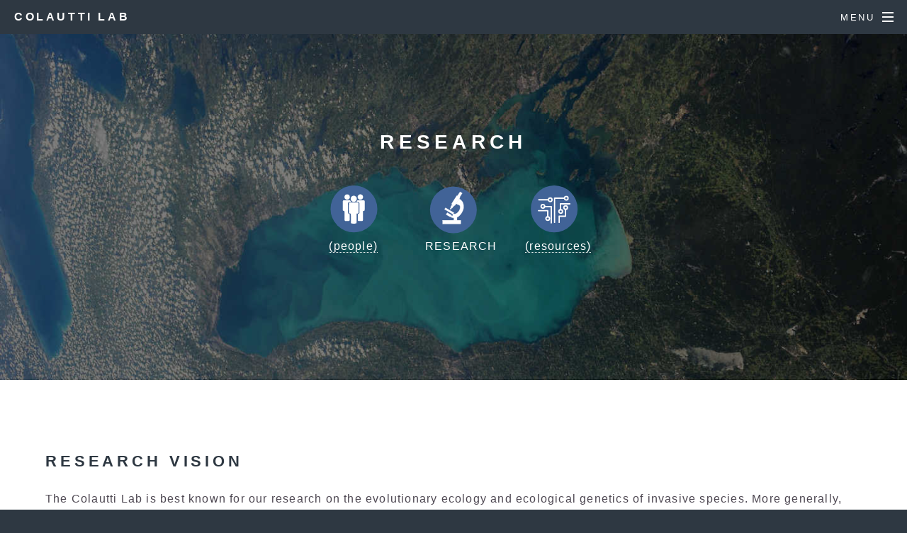

--- FILE ---
content_type: text/html
request_url: https://www.ecoevogeno.org/research.html
body_size: 6955
content:
<!DOCTYPE HTML>
<!--
	Colautti Lab Web page - Queen's University
 	From template:
		POPUP SCript: <a href="#" onmouseover="nhpup.popup('Definition of EG');"></a>	Spectral by HTML5 UP
		html5up.net | @n33co
		Free for personal and commercial use under the CCA 3.0 license (html5up.net/license)
-->

<html>
	<head>
		<title>Colautti Lab - Research</title>
		<meta charset="utf-8" />
		<meta name="viewport" content="width=device-width, initial-scale=1" />
		<meta name="description" content="Biographies and pictures of Colautti Lab members and associates" />
		<meta name="keywords" content="Personnel, Colautti, Laboratory, Researchers, Collaborators, PhD, MSc, BSc, Undergraduate, Graduate, Students, Postdoctoral Fellows, Assistants" />
		<!--[if lte IE 8]><script src="assets/css/ie/html5shiv.js"></script><![endif]-->
		<link rel="stylesheet" href="assets/css/style.css" />
		<!--[if lte IE 9]><link rel="stylesheet" href="assets/css/ie/v9.css" /><![endif]-->
		<!--[if lte IE 8]><link rel="stylesheet" href="assets/css/ie/v8.css" /><![endif]-->
	</head>
	<body>

		<!-- Page Wrapper -->
			<div id="page-wrapper">

				<!-- Header -->
					<header id="header">
						<h1><a href="index.html">Colautti Lab</a></h1>
						<nav id="nav">
							<ul>
								<li class="special">
									<a href="#" class="menuToggle"><span>Menu</span></a>
									<div id="menu">
										<ul>
											<li><a href="index.html">Home</a></li>
											<li><a href="people.html">People</a></li>
											<li><a href="research.html">Research</a></li>
											<li><a href="resources.html">Resources</a></li>
										</ul>
									</div>
								</li>
							</ul>
						</nav>
					</header>

				<!-- Main -->
					<article id="main">
						<header>
                            <h2>Research</h2>
                            
							<ul class="icons major">
                      		    <li style="padding: 5 0 0 0; margin: 0 0 0 0"><span class="image fit" style="max-width:5em"><a href="people.html" onMouseOver="document.People.src='images/people_hlt.svg';" onMouseOut="document.People.src='images/people.svg';"><img src="images/people.svg" name="People"></a>
									<a href="people.html">(people)</a></span></li>
								<li style="padding: 5 0 0 0; margin: 0 0 0 0"><span class="image fit" style="max-width:5em"><img src="images/research.svg" name="Research">
								RESEARCH</span></li>
                                <li style="padding: 0 0 0 0; margin: 0 0 0 0"><span class="image fit" style="max-width:5em"><a href="resources.html" onMouseOver="document.Resources.src='images/resources_hlt.svg';" onMouseOut="document.Resources.src='images/resources.svg';"><img src="images/resources.svg" name="Resources"></a>
								<a href="resources.html">(resources)</a></span></li>
          		            </ul>

						</header>
     
 						<section class="wrapper style5">

                            
                            <div class="inner">
                                
                                <h2>Research Vision</h2>

                                <p>The Colautti Lab is best known for our research on the evolutionary ecology and ecological genetics of invasive species. More generally, we apply multiple approaches (e.g. field experiments, high-throughput sequencing, theoretical models, meta-analysis) to address fundamental questions in ecology and evolution, which in turn has fed back to suggest new directions for improving conservation, resource management, and human health. Our long-term research vision is to develop an understanding of species distributions and global biodiversity as an outcome of ecological and genetic factors that promote or constrain contemporary evolution in natural populations.</p> 

                                <h2>Projects at a glance</h2>
									<div class="row">
										<div class="6u 12u$(medium)">
											<h5>Study Systems</h5>
											<ul class="alt">
												<li><i>Alliaria petiolata</i> (garlic mustard)</li>
                                                <li><i>Ixodes scapularis</i> deer/blacklegged ticks</li>
												<li><i>Lythrum salicaria</i> (purple loosestrife)</li>
											</ul>
										</div>
										<div class="6u 12u$(medium)">
											<h5>Themes</h5>
											<ul class="alt">
												<li>Genetics of colonizing species</li>
												<li>Evolution and range expansion</li>
												<li>Genetics of adaptation in changing climates</li>
                                                <li>Rapid evolution of invasive species</li>
                                                <li>Understanding which species invade, and where</li>
                                            </ul>
                                        </div>
                                    </div>                                       
                                        

                                <h2>Current Research Projects</h2>
                                
                                <h3>Study system:<i>Ixodes scapularis</i></h3>    
                                
                                <p><strong>What is the community composition of tick microbiomes and which landscape factors affect tick movement and microbiome composition?</strong> Rapid increases in tick populations and tick-borne diseases are well-documented across Canada and the northern United States. Ticks have a complicated ecology involving multiple hosts with distinct movement behavior, habitat preferences, and disease communities. We are using high-resolution population genomics and microbiome metagenomics of deer ticks (<i>Ixodes scapularis</i>) using high-throughput sequencing. Our working hypothesis is that landscape characteristics affect movement of tick hosts (deer, rodents, birds) and tick survival, which in turn could lead to predictable landscape effects on tick population and microbiome genetic structure. Understanding how land use and landscape features affect disease prevalence is of great significance to human health and welfare. This project combines classic population and community ecology with population genetics and metagenomics to understand a phenomenon that is of major interest to human health agencies. Ticks are a good system for understanding how ecosystem structure and function affect human health.</p>                                
                                

                                <h4>Study system:<i>Alliaria petiolata</i></h4>

                                <p><strong>Are introduced populations more vigorous, and if so, why?</strong> Along with Oliver Bossdorf (Tübingen) and Steve Franks (Fordham), I coordinated a field survey involving 176 participants from 16 countries to make field measurements of <i>Alliaria petiolata</i> at 395 locations. Measurements generally characterized population size and density, age structure, individual fruit and seed production, herbivore damage, pathogen infection, and habitat characteristics. Seeds were collected from nearly 5,000 plants (up to 20 plants per location). Our analysis of the field data reveals that introduced population sizes are almost 10x larger than natives, on average. We have also identified 14 ‘mega-populations’ with one million or more individuals, and these occur exclusively within the introduced range of North America. Our analysis supports the prediction that individual fitness and population performance are higher in the introduced range of <i>A. petiolata</i>. This supports ‘increased vigour’ in introduced field populations at an intercontinental scale, but this effect weakens significantly after controlling for local environmental factors that can cause spatial auto-correlation in life-history and fitness data. Notably, data from our large field survey provides a rare opportunity validate lab and field experiments at an intercontinental scale. Our current research uses genomic tools and field experiments to investigate the genetic and environmental factors affecting variation in population demographic parameters.</p>

                                <p><strong>How do invasive species affect soil microbial communities and ecosystem function? Does evolution alter ecological impacts over time?</strong> The mechanism of invasion by <i>Alliaria petiolata</i> (garlic mustard) into North American deciduous forests is thought to involve suppression of arbuscular mycorrhizal fungi (AMF) that are beneficial to native plants. We are examining effects of <i>A. petiolata</i> on soil microbial communities as one of many possible explanations for its rapid invasion in North America. To do this, we are combining eco-evolutionary models, field manipulations, common garden experiments, a bespoke MCMC Bayesian model of root colonization, and analysis of high-throughput metabarcode sequences of roots and soils (bacterial 16S + fungal ITS gene). We are finding that <i>A. petiolata</i> does not have a strong effect on AMF in the field but does alter nutrient-cycling bacteria. This research shows the importance of field validation and the complexity of plant interactions mediated through soil.</p>

                                
                                <h4>Study system: <i>Lythrum salicaria</i></h4>

                                <p><strong>Does assortative mating speed up evolution in colonizing species while restricting evolution of established populations?</strong> In eastern North America, northern <i>L. salicaria</i> populations have evolved to flower ~45 days earlier at 1/5 the biomass as their southern relatives, within about 50 years. This is surprisingly fast, given (i) high overlap observed for fitness curves and (ii) legacy effects on the genetic structure of populations expected for a perennial plant. We are exploring one possible explanation: that frequent, stepwise colonization increases the rate of adaptive evolution. In contrast, adaptive genotypes may evolve slower in established native populations experiencing changing environments. Future research will manipulate flowering time in field experiments to quantify assortative mating and the response to selection in experiments simulating invading populations and native populations in novel environments. This line of research has important implications for understanding how native vs. invasive species will perform in the Anthropocene. </p>

                                <p><strong>Are range limits an emergent property of genetic constraints and ecological complexity?</strong> We sampled <i>L. salicaria</i> along a latitudinal gradient while targeting populations with high vs. low levels of herbivory from specialist <i>Gallerucella</i> beetles introduced in the 1990s for biological control. Using selection analysis and quantitative genetics, we are testing the hypothesis that biotic and abiotic selection interact to impose non-additive constraints on flowering time, limiting evolution of locally adapted phenotypes. Future research will manipulate these constraints in the field to better understand (i) where, when and why biological control is successful (or not), (ii) the ecological and genetic basis of southern range limits of this species, and (ii) how genetics can inform ecological niche theory.</p>

                                <p><strong>Can natural history collections be used to estimate rates of phenological change?</strong> Despite tens of thousands of human-hours of work spread across six years at field sites spanning over one thousand kilometers, our research on <i>L. salicaria</i> phenology has been limited to a relatively small proportion of its entire introduced range. However, this experimental work has enabled a climatic model of phenology that my lab has applied to test for geographical clines using 3,427 herbarium specimens. We wrote code to extract 62,208 weather records from 6,303 stations surrounding these specimens and used statistical models to standardize phenological stage – an analysis we call: ‘virtual common garden’. Results support a model of repeated parallel evolution. Future work will complement this analysis using high-throughput sequencing to genetically reconstruct colonization history and selection from herbarium samples. This project demonstrates the value of natural history collections for testing large-scale phenotypic changes occurring over decades to centuries. </p>

                                <h3>Other Systems</h3>

                                <p><strong>What is the genomic architecture of adaptation in invading species? How important is standing genetic variation vs de novo mutation for invasion?</strong> We use modern genome and transcriptome sequencing to complements our field experiments and theoretical models to address questions of rapid evolution in a way that can’t be addressed with any single method on its own. We have assembled draft genomes for several species, including <i>L. salicaria</i> (N50 = 2.57Mbp) and <i>A. petiolata</i> (N50 = 1.68 Mbp). We are examining genome-wide variation in these species with plans to genetically map ecologically important traits (e.g. phenology in <i>L. salicaria</i>, glucosinolate chemistry in <i>A. petiolata</i>). We are interested in genotyping to test geographical origin and spread of adaptive alleles over time. Using these data, we are investigating which adaptive variants arise de novo and which were introduced from native sources. We are also investigating the role of structural variants in rapid evolution during invasion. </p>

                                <p><strong><u>P</u>redicting <u>P</u>lant <u>L</u>ocal <u>A</u>daptation in the <u>N</u>orthwest <u>T</u>erritories (PPLANTs).</strong> This is a new project that applies fundamental concepts in plant local adaptation to advise restoration efforts in Arctic and Boreal Forest habitats, in collaboration with Pippa Seccombe-Hett at Aurora College (Northwest Territories, Canada). We are combining de novo genome assembly and genotype-by-sequencing to characterize population genetic structure of local seed collections in an attempt to reconstruct postglacial colonization vs recent gene flow in response to climate warming and human development. Our first grant was recently approved for a preliminary study to sequence collections of two genera (<i>Calamagrostis</i> and <i>Poa</i>). Future work will add up to 40 genera and include field experiments measuring effects of local adaptation on population demographic parameters. This research program will develop genetic models to help manage northern ecosystems that are robust to future climate change and human disturbance.</p>
                                
                                <h2>Past Contributions</h2>

                                <p>NOTE: Reference numbers refer to citations in <a href="files/Colautti_CV.pdf">CV</a></p>
                                
                                <h3>Ecological Genetics of Range Expansion<sup>[20-22,26]</sup></h3>
                                <strong>Overall</strong>: This work demonstrates how classic methods can be used to predict range dynamics in a changing world.
                                <ol>
                                    <li>Populations of an invasive species have rapidly adapted to climate (&#60; 50 years).</li>
                                    <li>Local adaptation can evolve in response nonlinear directional selection and genetic constraint, in contrast to conventional models of antagonistic selection on the same set of traits, producing a distinctive reaction norm.</li>
                                    <li>The ecological effects of adaptive evolution and genetic constraints are very strong relative to ecological factors (e.g. escaping natural enemies).</li>
                                    <li>Data supports the theory that northward range expansion may ultimately be limited by low genetic variation for multivariate phenotypes.</li>
                                </ol>                                
                                    
                                <h3>Spatial Autocorrelation and Ecological Inference <sup>[5,9,11-12,15,17-18,28]</sup></h3>
                                <strong>Overall</strong>: This work has helped to shift research focus away from the dominant assumption that introduced populations are ecologically and genetically homogeneous.
                                <ol>
                                    <li>It usually isn’t clear whether introduced populations are invasive or non-invasive, nor the biological criteria used for differentiating these categories.</li>
                                    <li>Trait differences between native and introduced genotypes in field and common garden experiments are confounded by spatial autocorrelation (e.g. geographic clines).</li>
                                </ol> 
                                
                                <h3>Macroecology of Invasions<sup>[2-4,6-8,10]</sup></h3>
                                <strong>Overall</strong>: This research has helped convince ecologists to consider human activity when studying contemporary macroecology.
                                <ol>
                                    <li>Human activity affects geographical patterns of invasion that may be erroneously attributed to ecological factors (e.g. empty niche, environmental disturbance).</li>
                                    <li>Observations about the history of introductions (i.e. propagule pressure) can help to parameterize neutral models for testing ecological hypotheses from biogeographical patterns of invasive species.</li>  
                                </ol>
                            
                                <h3>Eco-Evolutionary Dynamics in an Era of Global Change<sup>[23-25,29,32-33]</sup></h3>
                                <strong>Overall</strong>: This work contributed theoretical understanding to the genomic basis of local adaptation and evolutionary responses to climate change.
                                <ol>
                                    <li>QTL mapping identified a flowering time locus exhibiting antagonistic pleiotropy (AP) in a reciprocal transplant experiment of a native plant – that is, the ‘local’ allele increased fitness relative to the ‘foreign’ allele in each environment.</li>
                                    <li>AP loci are rarely observed in natural populations, but theory suggests they should be ubiquitous and important for maintaining genetic diversity.</li>
                                    <li>The native plant <i>Boechera stricta</i> rapidly evolves earlier flowering, but not fast enough to track the rate of warming temperatures.</li>
                                </ol>

                                <h3>Invasion Genetics<sup>[13,16,19,27,29,31,35]</sup></h3>
                                <strong>Overall</strong>: This work helped to define the emerging field of invasion genetics.
                                <ol>
                                    <li>As a MSc student, I conducted one of the first studies to use hypervariable nuclear DNA markers to reconstruct the short-term (i.e. human-mediated) demographic history of an invasive species, an approach I called ‘invasion genetics.’</li>
                                    <li>I co-edited (with Katrina Dlugosch, Spencer Barrett, and Loren Rieseberg) Invasion Genetic. This book expanded on The Genetics of Colonizing Species (1965), which featured some of the most significant contributors to our modern understanding of ecological and evolutionary theory (e.g. Dobzhansky, Harper, Lewontin, Mayr, Stebbins, Waddington, Wilson).</li>
                                </ol>


				<!-- Footer -->
					<footer id="footer">
						<ul class="copyright">
							<li>&copy; Robert I colautti</li><li>Design: <a href="http://html5up.net">HTML5 UP</a></li>
						</ul>
					</footer>

			</div>

		<!-- Scripts -->
			<script src="assets/js/jquery.min.js"></script>
			<script src="assets/js/jquery.scrollex.min.js"></script>
			<script src="assets/js/jquery.scrolly.min.js"></script>
			<script src="assets/js/skel.min.js"></script>
			<script src="assets/js/init.js"></script>

	</body>
</html>

--- FILE ---
content_type: text/css
request_url: https://www.ecoevogeno.org/assets/css/style.css
body_size: 9353
content:
@charset "UTF-8";
@import url(font-awesome.min.css);
@import url("http://fonts.googleapis.com/css?family=Open+Sans:400,400italic,600,600italic,800,800italic");

/*
	Spectral by HTML5 UP
	html5up.net | @n33co
	Free for personal and commercial use under the CCA 3.0 license (html5up.net/license)
*/

/* IE Viewport Fix */

	@-ms-viewport {
		width: device-width;
	}

/* Skel */

	html, body, div, span, applet, object, iframe, h1, h2, h3, h4, h5, h6, p, blockquote, pre, a, abbr, acronym, address, big, cite, code, del, dfn, em, img, ins, kbd, q, s, samp, small, strike, strong, sub, sup, tt, var, b, u, i, center, dl, dt, dd, ol, ul, li, fieldset, form, label, legend, table, caption, tbody, tfoot, thead, tr, th, td, article, aside, canvas, details, embed, figure, figcaption, footer, header, hgroup, menu, nav, output, ruby, section, summary, time, mark, audio, video {
		margin: 0;
		padding: 0;
		border: 0;
		font-size: 100%;
		font: inherit;
		vertical-align: baseline;
	}

	article, aside, details, figcaption, figure, footer, header, hgroup, menu, nav, section {
		display: block;
	}

	body {
		line-height: 1;
	}

	ol, ul {
		list-style: none;
	}

	blockquote, q {
		quotes: none;
	}

	blockquote:before, blockquote:after, q:before, q:after {
		content: '';
		content: none;
	}

	table {
		border-collapse: collapse;
		border-spacing: 0;
	}

	body {
		-webkit-text-size-adjust: none;
	}

	*, *:before, *:after {
		-moz-box-sizing: border-box;
		-webkit-box-sizing: border-box;
		box-sizing: border-box;
	}

	.row {
		border-bottom: solid 1px transparent;
		-moz-box-sizing: border-box;
		-webkit-box-sizing: border-box;
		box-sizing: border-box;
	}

	.row > * {
		float: left;
		-moz-box-sizing: border-box;
		-webkit-box-sizing: border-box;
		box-sizing: border-box;
	}

	.row:after, .row:before {
		content: '';
		display: block;
		clear: both;
		height: 0;
	}

	.row.uniform > * > :first-child {
		margin-top: 0;
	}

	.row.uniform > * > :last-child {
		margin-bottom: 0;
	}

	.row.\30 \25  > * {
		padding: 0 0 0 0em;
	}

	.row.\30 \25 {
		margin: 0 0 -1px 0em;
	}

	.row.uniform.\30 \25  > * {
		padding: 0em 0 0 0em;
	}

	.row.uniform.\30 \25 {
		margin: 0em 0 -1px 0em;
	}

	.row > * {
		padding: 0 0 0 1.5em;
	}

	.row {
		margin: 0 0 -1px -1.5em;
	}

	.row.uniform > * {
		padding: 1.5em 0 0 1.5em;
	}

	.row.uniform {
		margin: -1.5em 0 -1px -1.5em;
	}

	.row.\32 00\25  > * {
		padding: 0 0 0 3em;
	}

	.row.\32 00\25 {
		margin: 0 0 -1px -3em;
	}

	.row.uniform.\32 00\25  > * {
		padding: 3em 0 0 3em;
	}

	.row.uniform.\32 00\25 {
		margin: -3em 0 -1px -3em;
	}

	.row.\31 50\25  > * {
		padding: 0 0 0 2.25em;
	}

	.row.\31 50\25 {
		margin: 0 0 -1px -2.25em;
	}

	.row.uniform.\31 50\25  > * {
		padding: 2.25em 0 0 2.25em;
	}

	.row.uniform.\31 50\25 {
		margin: -2.25em 0 -1px -2.25em;
	}

	.row.\35 0\25  > * {
		padding: 0 0 0 0.75em;
	}

	.row.\35 0\25 {
		margin: 0 0 -1px -0.75em;
	}

	.row.uniform.\35 0\25  > * {
		padding: 0.75em 0 0 0.75em;
	}

	.row.uniform.\35 0\25 {
		margin: -0.75em 0 -1px -0.75em;
	}

	.row.\32 5\25  > * {
		padding: 0 0 0 0.375em;
	}

	.row.\32 5\25 {
		margin: 0 0 -1px -0.375em;
	}

	.row.uniform.\32 5\25  > * {
		padding: 0.375em 0 0 0.375em;
	}

	.row.uniform.\32 5\25 {
		margin: -0.375em 0 -1px -0.375em;
	}

	.\31 2u, .\31 2u\24 {
		width: 100%;
		clear: none;
		margin-left: 0;
	}

	.\31 1u, .\31 1u\24 {
		width: 91.6666666667%;
		clear: none;
		margin-left: 0;
	}

	.\31 0u, .\31 0u\24 {
		width: 83.3333333333%;
		clear: none;
		margin-left: 0;
	}

	.\39 u, .\39 u\24 {
		width: 75%;
		clear: none;
		margin-left: 0;
	}

	.\38 u, .\38 u\24 {
		width: 66.6666666667%;
		clear: none;
		margin-left: 0;
	}

	.\37 u, .\37 u\24 {
		width: 58.3333333333%;
		clear: none;
		margin-left: 0;
	}

	.\36 u, .\36 u\24 {
		width: 50%;
		clear: none;
		margin-left: 0;
	}

	.\35 u, .\35 u\24 {
		width: 41.6666666667%;
		clear: none;
		margin-left: 0;
	}

	.\34 u, .\34 u\24 {
		width: 33.3333333333%;
		clear: none;
		margin-left: 0;
	}

	.\33 u, .\33 u\24 {
		width: 25%;
		clear: none;
		margin-left: 0;
	}

	.\32 u, .\32 u\24 {
		width: 16.6666666667%;
		clear: none;
		margin-left: 0;
	}

	.\31 u, .\31 u\24 {
		width: 8.3333333333%;
		clear: none;
		margin-left: 0;
	}

	.\31 2u\24  + *,
	.\31 1u\24  + *,
	.\31 0u\24  + *,
	.\39 u\24  + *,
	.\38 u\24  + *,
	.\37 u\24  + *,
	.\36 u\24  + *,
	.\35 u\24  + *,
	.\34 u\24  + *,
	.\33 u\24  + *,
	.\32 u\24  + *,
	.\31 u\24  + * {
		clear: left;
	}

	.\-11u {
		margin-left: 91.66667%;
	}

	.\-10u {
		margin-left: 83.33333%;
	}

	.\-9u {
		margin-left: 75%;
	}

	.\-8u {
		margin-left: 66.66667%;
	}

	.\-7u {
		margin-left: 58.33333%;
	}

	.\-6u {
		margin-left: 50%;
	}

	.\-5u {
		margin-left: 41.66667%;
	}

	.\-4u {
		margin-left: 33.33333%;
	}

	.\-3u {
		margin-left: 25%;
	}

	.\-2u {
		margin-left: 16.66667%;
	}

	.\-1u {
		margin-left: 8.33333%;
	}

	@media screen and (max-width: 1680px) {
		.row > * {
			padding: 0 0 0 1.5em;
		}

		.row {
			margin: 0 0 -1px -1.5em;
		}

		.row.uniform > * {
			padding: 1.5em 0 0 1.5em;
		}

		.row.uniform {
			margin: -1.5em 0 -1px -1.5em;
		}

		.row.\32 00\25  > * {
			padding: 0 0 0 3em;
		}

		.row.\32 00\25 {
			margin: 0 0 -1px -3em;
		}

		.row.uniform.\32 00\25  > * {
			padding: 3em 0 0 3em;
		}

		.row.uniform.\32 00\25 {
			margin: -3em 0 -1px -3em;
		}

		.row.\31 50\25  > * {
			padding: 0 0 0 2.25em;
		}

		.row.\31 50\25 {
			margin: 0 0 -1px -2.25em;
		}

		.row.uniform.\31 50\25  > * {
			padding: 2.25em 0 0 2.25em;
		}

		.row.uniform.\31 50\25 {
			margin: -2.25em 0 -1px -2.25em;
		}

		.row.\35 0\25  > * {
			padding: 0 0 0 0.75em;
		}

		.row.\35 0\25 {
			margin: 0 0 -1px -0.75em;
		}

		.row.uniform.\35 0\25  > * {
			padding: 0.75em 0 0 0.75em;
		}

		.row.uniform.\35 0\25 {
			margin: -0.75em 0 -1px -0.75em;
		}

		.row.\32 5\25  > * {
			padding: 0 0 0 0.375em;
		}

		.row.\32 5\25 {
			margin: 0 0 -1px -0.375em;
		}

		.row.uniform.\32 5\25  > * {
			padding: 0.375em 0 0 0.375em;
		}

		.row.uniform.\32 5\25 {
			margin: -0.375em 0 -1px -0.375em;
		}

		.\31 2u\28xlarge\29, .\31 2u\24\28xlarge\29 {
			width: 100%;
			clear: none;
			margin-left: 0;
		}

		.\31 1u\28xlarge\29, .\31 1u\24\28xlarge\29 {
			width: 91.6666666667%;
			clear: none;
			margin-left: 0;
		}

		.\31 0u\28xlarge\29, .\31 0u\24\28xlarge\29 {
			width: 83.3333333333%;
			clear: none;
			margin-left: 0;
		}

		.\39 u\28xlarge\29, .\39 u\24\28xlarge\29 {
			width: 75%;
			clear: none;
			margin-left: 0;
		}

		.\38 u\28xlarge\29, .\38 u\24\28xlarge\29 {
			width: 66.6666666667%;
			clear: none;
			margin-left: 0;
		}

		.\37 u\28xlarge\29, .\37 u\24\28xlarge\29 {
			width: 58.3333333333%;
			clear: none;
			margin-left: 0;
		}

		.\36 u\28xlarge\29, .\36 u\24\28xlarge\29 {
			width: 50%;
			clear: none;
			margin-left: 0;
		}

		.\35 u\28xlarge\29, .\35 u\24\28xlarge\29 {
			width: 41.6666666667%;
			clear: none;
			margin-left: 0;
		}

		.\34 u\28xlarge\29, .\34 u\24\28xlarge\29 {
			width: 33.3333333333%;
			clear: none;
			margin-left: 0;
		}

		.\33 u\28xlarge\29, .\33 u\24\28xlarge\29 {
			width: 25%;
			clear: none;
			margin-left: 0;
		}

		.\32 u\28xlarge\29, .\32 u\24\28xlarge\29 {
			width: 16.6666666667%;
			clear: none;
			margin-left: 0;
		}

		.\31 u\28xlarge\29, .\31 u\24\28xlarge\29 {
			width: 8.3333333333%;
			clear: none;
			margin-left: 0;
		}

		.\31 2u\24\28xlarge\29  + *,
		.\31 1u\24\28xlarge\29  + *,
		.\31 0u\24\28xlarge\29  + *,
		.\39 u\24\28xlarge\29  + *,
		.\38 u\24\28xlarge\29  + *,
		.\37 u\24\28xlarge\29  + *,
		.\36 u\24\28xlarge\29  + *,
		.\35 u\24\28xlarge\29  + *,
		.\34 u\24\28xlarge\29  + *,
		.\33 u\24\28xlarge\29  + *,
		.\32 u\24\28xlarge\29  + *,
		.\31 u\24\28xlarge\29  + * {
			clear: left;
		}

		.\-11u\28xlarge\29 {
			margin-left: 91.66667%;
		}

		.\-10u\28xlarge\29 {
			margin-left: 83.33333%;
		}

		.\-9u\28xlarge\29 {
			margin-left: 75%;
		}

		.\-8u\28xlarge\29 {
			margin-left: 66.66667%;
		}

		.\-7u\28xlarge\29 {
			margin-left: 58.33333%;
		}

		.\-6u\28xlarge\29 {
			margin-left: 50%;
		}

		.\-5u\28xlarge\29 {
			margin-left: 41.66667%;
		}

		.\-4u\28xlarge\29 {
			margin-left: 33.33333%;
		}

		.\-3u\28xlarge\29 {
			margin-left: 25%;
		}

		.\-2u\28xlarge\29 {
			margin-left: 16.66667%;
		}

		.\-1u\28xlarge\29 {
			margin-left: 8.33333%;
		}
	}

	@media screen and (max-width: 1280px) {
		.row > * {
			padding: 0 0 0 1.5em;
		}

		.row {
			margin: 0 0 -1px -1.5em;
		}

		.row.uniform > * {
			padding: 1.5em 0 0 1.5em;
		}

		.row.uniform {
			margin: -1.5em 0 -1px -1.5em;
		}

		.row.\32 00\25  > * {
			padding: 0 0 0 3em;
		}

		.row.\32 00\25 {
			margin: 0 0 -1px -3em;
		}

		.row.uniform.\32 00\25  > * {
			padding: 3em 0 0 3em;
		}

		.row.uniform.\32 00\25 {
			margin: -3em 0 -1px -3em;
		}

		.row.\31 50\25  > * {
			padding: 0 0 0 2.25em;
		}

		.row.\31 50\25 {
			margin: 0 0 -1px -2.25em;
		}

		.row.uniform.\31 50\25  > * {
			padding: 2.25em 0 0 2.25em;
		}

		.row.uniform.\31 50\25 {
			margin: -2.25em 0 -1px -2.25em;
		}

		.row.\35 0\25  > * {
			padding: 0 0 0 0.75em;
		}

		.row.\35 0\25 {
			margin: 0 0 -1px -0.75em;
		}

		.row.uniform.\35 0\25  > * {
			padding: 0.75em 0 0 0.75em;
		}

		.row.uniform.\35 0\25 {
			margin: -0.75em 0 -1px -0.75em;
		}

		.row.\32 5\25  > * {
			padding: 0 0 0 0.375em;
		}

		.row.\32 5\25 {
			margin: 0 0 -1px -0.375em;
		}

		.row.uniform.\32 5\25  > * {
			padding: 0.375em 0 0 0.375em;
		}

		.row.uniform.\32 5\25 {
			margin: -0.375em 0 -1px -0.375em;
		}

		.\31 2u\28large\29, .\31 2u\24\28large\29 {
			width: 100%;
			clear: none;
			margin-left: 0;
		}

		.\31 1u\28large\29, .\31 1u\24\28large\29 {
			width: 91.6666666667%;
			clear: none;
			margin-left: 0;
		}

		.\31 0u\28large\29, .\31 0u\24\28large\29 {
			width: 83.3333333333%;
			clear: none;
			margin-left: 0;
		}

		.\39 u\28large\29, .\39 u\24\28large\29 {
			width: 75%;
			clear: none;
			margin-left: 0;
		}

		.\38 u\28large\29, .\38 u\24\28large\29 {
			width: 66.6666666667%;
			clear: none;
			margin-left: 0;
		}

		.\37 u\28large\29, .\37 u\24\28large\29 {
			width: 58.3333333333%;
			clear: none;
			margin-left: 0;
		}

		.\36 u\28large\29, .\36 u\24\28large\29 {
			width: 50%;
			clear: none;
			margin-left: 0;
		}

		.\35 u\28large\29, .\35 u\24\28large\29 {
			width: 41.6666666667%;
			clear: none;
			margin-left: 0;
		}

		.\34 u\28large\29, .\34 u\24\28large\29 {
			width: 33.3333333333%;
			clear: none;
			margin-left: 0;
		}

		.\33 u\28large\29, .\33 u\24\28large\29 {
			width: 25%;
			clear: none;
			margin-left: 0;
		}

		.\32 u\28large\29, .\32 u\24\28large\29 {
			width: 16.6666666667%;
			clear: none;
			margin-left: 0;
		}

		.\31 u\28large\29, .\31 u\24\28large\29 {
			width: 8.3333333333%;
			clear: none;
			margin-left: 0;
		}

		.\31 2u\24\28large\29  + *,
		.\31 1u\24\28large\29  + *,
		.\31 0u\24\28large\29  + *,
		.\39 u\24\28large\29  + *,
		.\38 u\24\28large\29  + *,
		.\37 u\24\28large\29  + *,
		.\36 u\24\28large\29  + *,
		.\35 u\24\28large\29  + *,
		.\34 u\24\28large\29  + *,
		.\33 u\24\28large\29  + *,
		.\32 u\24\28large\29  + *,
		.\31 u\24\28large\29  + * {
			clear: left;
		}

		.\-11u\28large\29 {
			margin-left: 91.66667%;
		}

		.\-10u\28large\29 {
			margin-left: 83.33333%;
		}

		.\-9u\28large\29 {
			margin-left: 75%;
		}

		.\-8u\28large\29 {
			margin-left: 66.66667%;
		}

		.\-7u\28large\29 {
			margin-left: 58.33333%;
		}

		.\-6u\28large\29 {
			margin-left: 50%;
		}

		.\-5u\28large\29 {
			margin-left: 41.66667%;
		}

		.\-4u\28large\29 {
			margin-left: 33.33333%;
		}

		.\-3u\28large\29 {
			margin-left: 25%;
		}

		.\-2u\28large\29 {
			margin-left: 16.66667%;
		}

		.\-1u\28large\29 {
			margin-left: 8.33333%;
		}
	}

	@media screen and (max-width: 980px) {
		.row > * {
			padding: 0 0 0 1.5em;
		}

		.row {
			margin: 0 0 -1px -1.5em;
		}

		.row.uniform > * {
			padding: 1.5em 0 0 1.5em;
		}

		.row.uniform {
			margin: -1.5em 0 -1px -1.5em;
		}

		.row.\32 00\25  > * {
			padding: 0 0 0 3em;
		}

		.row.\32 00\25 {
			margin: 0 0 -1px -3em;
		}

		.row.uniform.\32 00\25  > * {
			padding: 3em 0 0 3em;
		}

		.row.uniform.\32 00\25 {
			margin: -3em 0 -1px -3em;
		}

		.row.\31 50\25  > * {
			padding: 0 0 0 2.25em;
		}

		.row.\31 50\25 {
			margin: 0 0 -1px -2.25em;
		}

		.row.uniform.\31 50\25  > * {
			padding: 2.25em 0 0 2.25em;
		}

		.row.uniform.\31 50\25 {
			margin: -2.25em 0 -1px -2.25em;
		}

		.row.\35 0\25  > * {
			padding: 0 0 0 0.75em;
		}

		.row.\35 0\25 {
			margin: 0 0 -1px -0.75em;
		}

		.row.uniform.\35 0\25  > * {
			padding: 0.75em 0 0 0.75em;
		}

		.row.uniform.\35 0\25 {
			margin: -0.75em 0 -1px -0.75em;
		}

		.row.\32 5\25  > * {
			padding: 0 0 0 0.375em;
		}

		.row.\32 5\25 {
			margin: 0 0 -1px -0.375em;
		}

		.row.uniform.\32 5\25  > * {
			padding: 0.375em 0 0 0.375em;
		}

		.row.uniform.\32 5\25 {
			margin: -0.375em 0 -1px -0.375em;
		}

		.\31 2u\28medium\29, .\31 2u\24\28medium\29 {
			width: 100%;
			clear: none;
			margin-left: 0;
		}

		.\31 1u\28medium\29, .\31 1u\24\28medium\29 {
			width: 91.6666666667%;
			clear: none;
			margin-left: 0;
		}

		.\31 0u\28medium\29, .\31 0u\24\28medium\29 {
			width: 83.3333333333%;
			clear: none;
			margin-left: 0;
		}

		.\39 u\28medium\29, .\39 u\24\28medium\29 {
			width: 75%;
			clear: none;
			margin-left: 0;
		}

		.\38 u\28medium\29, .\38 u\24\28medium\29 {
			width: 66.6666666667%;
			clear: none;
			margin-left: 0;
		}

		.\37 u\28medium\29, .\37 u\24\28medium\29 {
			width: 58.3333333333%;
			clear: none;
			margin-left: 0;
		}

		.\36 u\28medium\29, .\36 u\24\28medium\29 {
			width: 50%;
			clear: none;
			margin-left: 0;
		}

		.\35 u\28medium\29, .\35 u\24\28medium\29 {
			width: 41.6666666667%;
			clear: none;
			margin-left: 0;
		}

		.\34 u\28medium\29, .\34 u\24\28medium\29 {
			width: 33.3333333333%;
			clear: none;
			margin-left: 0;
		}

		.\33 u\28medium\29, .\33 u\24\28medium\29 {
			width: 25%;
			clear: none;
			margin-left: 0;
		}

		.\32 u\28medium\29, .\32 u\24\28medium\29 {
			width: 16.6666666667%;
			clear: none;
			margin-left: 0;
		}

		.\31 u\28medium\29, .\31 u\24\28medium\29 {
			width: 8.3333333333%;
			clear: none;
			margin-left: 0;
		}

		.\31 2u\24\28medium\29  + *,
		.\31 1u\24\28medium\29  + *,
		.\31 0u\24\28medium\29  + *,
		.\39 u\24\28medium\29  + *,
		.\38 u\24\28medium\29  + *,
		.\37 u\24\28medium\29  + *,
		.\36 u\24\28medium\29  + *,
		.\35 u\24\28medium\29  + *,
		.\34 u\24\28medium\29  + *,
		.\33 u\24\28medium\29  + *,
		.\32 u\24\28medium\29  + *,
		.\31 u\24\28medium\29  + * {
			clear: left;
		}

		.\-11u\28medium\29 {
			margin-left: 91.66667%;
		}

		.\-10u\28medium\29 {
			margin-left: 83.33333%;
		}

		.\-9u\28medium\29 {
			margin-left: 75%;
		}

		.\-8u\28medium\29 {
			margin-left: 66.66667%;
		}

		.\-7u\28medium\29 {
			margin-left: 58.33333%;
		}

		.\-6u\28medium\29 {
			margin-left: 50%;
		}

		.\-5u\28medium\29 {
			margin-left: 41.66667%;
		}

		.\-4u\28medium\29 {
			margin-left: 33.33333%;
		}

		.\-3u\28medium\29 {
			margin-left: 25%;
		}

		.\-2u\28medium\29 {
			margin-left: 16.66667%;
		}

		.\-1u\28medium\29 {
			margin-left: 8.33333%;
		}
	}

	@media screen and (max-width: 736px) {
		.row > * {
			padding: 0 0 0 1.5em;
		}

		.row {
			margin: 0 0 -1px -1.5em;
		}

		.row.uniform > * {
			padding: 1.5em 0 0 1.5em;
		}

		.row.uniform {
			margin: -1.5em 0 -1px -1.5em;
		}

		.row.\32 00\25  > * {
			padding: 0 0 0 3em;
		}

		.row.\32 00\25 {
			margin: 0 0 -1px -3em;
		}

		.row.uniform.\32 00\25  > * {
			padding: 3em 0 0 3em;
		}

		.row.uniform.\32 00\25 {
			margin: -3em 0 -1px -3em;
		}

		.row.\31 50\25  > * {
			padding: 0 0 0 2.25em;
		}

		.row.\31 50\25 {
			margin: 0 0 -1px -2.25em;
		}

		.row.uniform.\31 50\25  > * {
			padding: 2.25em 0 0 2.25em;
		}

		.row.uniform.\31 50\25 {
			margin: -2.25em 0 -1px -2.25em;
		}

		.row.\35 0\25  > * {
			padding: 0 0 0 0.75em;
		}

		.row.\35 0\25 {
			margin: 0 0 -1px -0.75em;
		}

		.row.uniform.\35 0\25  > * {
			padding: 0.75em 0 0 0.75em;
		}

		.row.uniform.\35 0\25 {
			margin: -0.75em 0 -1px -0.75em;
		}

		.row.\32 5\25  > * {
			padding: 0 0 0 0.375em;
		}

		.row.\32 5\25 {
			margin: 0 0 -1px -0.375em;
		}

		.row.uniform.\32 5\25  > * {
			padding: 0.375em 0 0 0.375em;
		}

		.row.uniform.\32 5\25 {
			margin: -0.375em 0 -1px -0.375em;
		}

		.\31 2u\28small\29, .\31 2u\24\28small\29 {
			width: 100%;
			clear: none;
			margin-left: 0;
		}

		.\31 1u\28small\29, .\31 1u\24\28small\29 {
			width: 91.6666666667%;
			clear: none;
			margin-left: 0;
		}

		.\31 0u\28small\29, .\31 0u\24\28small\29 {
			width: 83.3333333333%;
			clear: none;
			margin-left: 0;
		}

		.\39 u\28small\29, .\39 u\24\28small\29 {
			width: 75%;
			clear: none;
			margin-left: 0;
		}

		.\38 u\28small\29, .\38 u\24\28small\29 {
			width: 66.6666666667%;
			clear: none;
			margin-left: 0;
		}

		.\37 u\28small\29, .\37 u\24\28small\29 {
			width: 58.3333333333%;
			clear: none;
			margin-left: 0;
		}

		.\36 u\28small\29, .\36 u\24\28small\29 {
			width: 50%;
			clear: none;
			margin-left: 0;
		}

		.\35 u\28small\29, .\35 u\24\28small\29 {
			width: 41.6666666667%;
			clear: none;
			margin-left: 0;
		}

		.\34 u\28small\29, .\34 u\24\28small\29 {
			width: 33.3333333333%;
			clear: none;
			margin-left: 0;
		}

		.\33 u\28small\29, .\33 u\24\28small\29 {
			width: 25%;
			clear: none;
			margin-left: 0;
		}

		.\32 u\28small\29, .\32 u\24\28small\29 {
			width: 16.6666666667%;
			clear: none;
			margin-left: 0;
		}

		.\31 u\28small\29, .\31 u\24\28small\29 {
			width: 8.3333333333%;
			clear: none;
			margin-left: 0;
		}

		.\31 2u\24\28small\29  + *,
		.\31 1u\24\28small\29  + *,
		.\31 0u\24\28small\29  + *,
		.\39 u\24\28small\29  + *,
		.\38 u\24\28small\29  + *,
		.\37 u\24\28small\29  + *,
		.\36 u\24\28small\29  + *,
		.\35 u\24\28small\29  + *,
		.\34 u\24\28small\29  + *,
		.\33 u\24\28small\29  + *,
		.\32 u\24\28small\29  + *,
		.\31 u\24\28small\29  + * {
			clear: left;
		}

		.\-11u\28small\29 {
			margin-left: 91.66667%;
		}

		.\-10u\28small\29 {
			margin-left: 83.33333%;
		}

		.\-9u\28small\29 {
			margin-left: 75%;
		}

		.\-8u\28small\29 {
			margin-left: 66.66667%;
		}

		.\-7u\28small\29 {
			margin-left: 58.33333%;
		}

		.\-6u\28small\29 {
			margin-left: 50%;
		}

		.\-5u\28small\29 {
			margin-left: 41.66667%;
		}

		.\-4u\28small\29 {
			margin-left: 33.33333%;
		}

		.\-3u\28small\29 {
			margin-left: 25%;
		}

		.\-2u\28small\29 {
			margin-left: 16.66667%;
		}

		.\-1u\28small\29 {
			margin-left: 8.33333%;
		}
	}

	@media screen and (max-width: 480px) {
		.row > * {
			padding: 0 0 0 1.5em;
		}

		.row {
			margin: 0 0 -1px -1.5em;
		}

		.row.uniform > * {
			padding: 1.5em 0 0 1.5em;
		}

		.row.uniform {
			margin: -1.5em 0 -1px -1.5em;
		}

		.row.\32 00\25  > * {
			padding: 0 0 0 3em;
		}

		.row.\32 00\25 {
			margin: 0 0 -1px -3em;
		}

		.row.uniform.\32 00\25  > * {
			padding: 3em 0 0 3em;
		}

		.row.uniform.\32 00\25 {
			margin: -3em 0 -1px -3em;
		}

		.row.\31 50\25  > * {
			padding: 0 0 0 2.25em;
		}

		.row.\31 50\25 {
			margin: 0 0 -1px -2.25em;
		}

		.row.uniform.\31 50\25  > * {
			padding: 2.25em 0 0 2.25em;
		}

		.row.uniform.\31 50\25 {
			margin: -2.25em 0 -1px -2.25em;
		}

		.row.\35 0\25  > * {
			padding: 0 0 0 0.75em;
		}

		.row.\35 0\25 {
			margin: 0 0 -1px -0.75em;
		}

		.row.uniform.\35 0\25  > * {
			padding: 0.75em 0 0 0.75em;
		}

		.row.uniform.\35 0\25 {
			margin: -0.75em 0 -1px -0.75em;
		}

		.row.\32 5\25  > * {
			padding: 0 0 0 0.375em;
		}

		.row.\32 5\25 {
			margin: 0 0 -1px -0.375em;
		}

		.row.uniform.\32 5\25  > * {
			padding: 0.375em 0 0 0.375em;
		}

		.row.uniform.\32 5\25 {
			margin: -0.375em 0 -1px -0.375em;
		}

		.\31 2u\28xsmall\29, .\31 2u\24\28xsmall\29 {
			width: 100%;
			clear: none;
			margin-left: 0;
		}

		.\31 1u\28xsmall\29, .\31 1u\24\28xsmall\29 {
			width: 91.6666666667%;
			clear: none;
			margin-left: 0;
		}

		.\31 0u\28xsmall\29, .\31 0u\24\28xsmall\29 {
			width: 83.3333333333%;
			clear: none;
			margin-left: 0;
		}

		.\39 u\28xsmall\29, .\39 u\24\28xsmall\29 {
			width: 75%;
			clear: none;
			margin-left: 0;
		}

		.\38 u\28xsmall\29, .\38 u\24\28xsmall\29 {
			width: 66.6666666667%;
			clear: none;
			margin-left: 0;
		}

		.\37 u\28xsmall\29, .\37 u\24\28xsmall\29 {
			width: 58.3333333333%;
			clear: none;
			margin-left: 0;
		}

		.\36 u\28xsmall\29, .\36 u\24\28xsmall\29 {
			width: 50%;
			clear: none;
			margin-left: 0;
		}

		.\35 u\28xsmall\29, .\35 u\24\28xsmall\29 {
			width: 41.6666666667%;
			clear: none;
			margin-left: 0;
		}

		.\34 u\28xsmall\29, .\34 u\24\28xsmall\29 {
			width: 33.3333333333%;
			clear: none;
			margin-left: 0;
		}

		.\33 u\28xsmall\29, .\33 u\24\28xsmall\29 {
			width: 25%;
			clear: none;
			margin-left: 0;
		}

		.\32 u\28xsmall\29, .\32 u\24\28xsmall\29 {
			width: 16.6666666667%;
			clear: none;
			margin-left: 0;
		}

		.\31 u\28xsmall\29, .\31 u\24\28xsmall\29 {
			width: 8.3333333333%;
			clear: none;
			margin-left: 0;
		}

		.\31 2u\24\28xsmall\29  + *,
		.\31 1u\24\28xsmall\29  + *,
		.\31 0u\24\28xsmall\29  + *,
		.\39 u\24\28xsmall\29  + *,
		.\38 u\24\28xsmall\29  + *,
		.\37 u\24\28xsmall\29  + *,
		.\36 u\24\28xsmall\29  + *,
		.\35 u\24\28xsmall\29  + *,
		.\34 u\24\28xsmall\29  + *,
		.\33 u\24\28xsmall\29  + *,
		.\32 u\24\28xsmall\29  + *,
		.\31 u\24\28xsmall\29  + * {
			clear: left;
		}

		.\-11u\28xsmall\29 {
			margin-left: 91.66667%;
		}

		.\-10u\28xsmall\29 {
			margin-left: 83.33333%;
		}

		.\-9u\28xsmall\29 {
			margin-left: 75%;
		}

		.\-8u\28xsmall\29 {
			margin-left: 66.66667%;
		}

		.\-7u\28xsmall\29 {
			margin-left: 58.33333%;
		}

		.\-6u\28xsmall\29 {
			margin-left: 50%;
		}

		.\-5u\28xsmall\29 {
			margin-left: 41.66667%;
		}

		.\-4u\28xsmall\29 {
			margin-left: 33.33333%;
		}

		.\-3u\28xsmall\29 {
			margin-left: 25%;
		}

		.\-2u\28xsmall\29 {
			margin-left: 16.66667%;
		}

		.\-1u\28xsmall\29 {
			margin-left: 8.33333%;
		}
	}

/* Basic */

	body {
		background: #2e3842;
	}

		body.is-loading *, body.is-loading *:before, body.is-loading *:after {
			-moz-animation: none !important;
			-webkit-animation: none !important;
			-ms-animation: none !important;
			animation: none !important;
			-moz-transition: none !important;
			-webkit-transition: none !important;
			-ms-transition: none !important;
			transition: none !important;
		}

	body, input, select, textarea {
		color: #fff;
		font-family: "Open Sans", Helvetica, sans-serif;
		font-size: 15pt;
		font-weight: 400;
		letter-spacing: 0.075em;
		line-height: 1.65em;
	}

		@media screen and (max-width: 1680px) {
			body, input, select, textarea {
				font-size: 13pt;
			}
		}

		@media screen and (max-width: 1280px) {
			body, input, select, textarea {
				font-size: 12pt;
			}
		}

		@media screen and (max-width: 736px) {
			body, input, select, textarea {
				font-size: 11pt;
				letter-spacing: 0.0375em;
			}
		}

	a {
		-moz-transition: color 0.2s ease, border-bottom-color 0.2s ease;
		-webkit-transition: color 0.2s ease, border-bottom-color 0.2s ease;
		-ms-transition: color 0.2s ease, border-bottom-color 0.2s ease;
		transition: color 0.2s ease, border-bottom-color 0.2s ease;
		border-bottom: dotted 1px;
		color: inherit;
		text-decoration: none;
	}

		a:hover {
			border-bottom-color: transparent;
		}

	strong, b {
		color: #fff;
		font-weight: 600;
	}

	em, i {
		font-style: italic;
	}

	p {
		margin: 0 0 2em 0;
	}

	h1, h2, h3, h4, h5, h6 {
		color: #fff;
		font-weight: 800;
		letter-spacing: 0.225em;
		line-height: 1em;
		margin: 0 0 1em 0;
		text-transform: uppercase;
	}

		h1 a, h2 a, h3 a, h4 a, h5 a, h6 a {
			color: inherit;
			text-decoration: none;
		}

	h2 {
		font-size: 1.35em;
		line-height: 1.75em;
	}

		@media screen and (max-width: 736px) {
			h2 {
				font-size: 1.1em;
				line-height: 1.65em;
			}
		}

	h3 {
		font-size: 1.15em;
		line-height: 1.75em;
	}

		@media screen and (max-width: 736px) {
			h3 {
				font-size: 1em;
				line-height: 1.65em;
			}
		}

	h4 {
		font-size: 1em;
		line-height: 1.5em;
	}

	h5 {
		font-size: 0.8em;
		line-height: 1.5em;
	}

	h6 {
		font-size: 0.7em;
		line-height: 1.5em;
	}

	sub {
		font-size: 0.8em;
		position: relative;
		top: 0.5em;
	}

	sup {
		font-size: 0.8em;
		position: relative;
		top: -0.5em;
	}

	hr {
		border: 0;
		border-bottom: solid 2px #fff;
		margin: 3em 0;
	}

		hr.major {
			margin: 4.5em 0;
		}

	blockquote {
		border-left: solid 4px #fff;
		font-style: italic;
		margin: 0 0 2em 0;
		padding: 0.5em 0 0.5em 2em;
	}

	code {
		background: rgba(144, 144, 144, 0.25);
		border-radius: 3px;
		font-family: "Courier New", monospace;
		font-size: 0.9em;
		letter-spacing: 0;
		margin: 0 0.25em;
		padding: 0.25em 0.65em;
	}

	pre {
		-webkit-overflow-scrolling: touch;
		font-family: "Courier New", monospace;
		font-size: 0.9em;
		margin: 0 0 2em 0;
	}

		pre code {
			display: block;
			line-height: 1.75em;
			padding: 1em 1.5em;
			overflow-x:scroll;
			overflow-y: auto;
		}

	.align-left {
		text-align: left;
	}

	.align-center {
		text-align: center;
	}

	.align-right {
		text-align: right;
	}

/* Section/Article */

	section.special, article.special {
		text-align: center;
	}

	header p {
		color: rgba(255, 255, 255, 0.5);
		position: relative;
		top: -0.25em;
	}

	header h3 + p {
		font-size: 1.1em;
	}

	header h4 + p,
	header h5 + p,
	header h6 + p {
		font-size: 0.9em;
	}

	header.major {
		margin: 0 0 3.5em 0;
	}

		header.major h2, header.major h3, header.major h4, header.major h5, header.major h6 {
			border-bottom: solid 2px #fff;
			display: inline-block;
			padding-bottom: 1em;
			position: relative;
		}

			header.major h2:after, header.major h3:after, header.major h4:after, header.major h5:after, header.major h6:after {
				content: '';
				display: block;
				height: 1px;
			}

		header.major p {
			color: #fff;
			top: 0;
		}

		@media screen and (max-width: 736px) {
			header.major {
				margin: 0 0 2em 0;
			}
		}

	@media screen and (max-width: 980px) {
		header br {
			display: none;
		}
	}

/* Form */

	form {
		margin: 0 0 2em 0;
	}

	label {
		color: #fff;
		display: block;
		font-size: 0.9em;
		font-weight: 600;
		margin: 0 0 1em 0;
	}

	input[type="text"],
	input[type="password"],
	input[type="email"],
	select,
	textarea {
		-moz-appearance: none;
		-webkit-appearance: none;
		-ms-appearance: none;
		appearance: none;
		background: rgba(144, 144, 144, 0.25);
		border-radius: 3px;
		border: none;
		color: inherit;
		display: block;
		outline: 0;
		padding: 0 1em;
		text-decoration: none;
		width: 100%;
	}

		input[type="text"]:invalid,
		input[type="password"]:invalid,
		input[type="email"]:invalid,
		select:invalid,
		textarea:invalid {
			box-shadow: none;
		}

		input[type="text"]:focus,
		input[type="password"]:focus,
		input[type="email"]:focus,
		select:focus,
		textarea:focus {
			box-shadow: 0 0 0 2px #21b2a6;
		}

	.select-wrapper {
		text-decoration: none;
		display: block;
		position: relative;
	}

		.select-wrapper:before {
			content: "\f078";
			-moz-osx-font-smoothing: grayscale;
			-webkit-font-smoothing: antialiased;
			font-family: FontAwesome;
			font-style: normal;
			font-weight: normal;
			text-transform: none !important;
		}

		.select-wrapper:before {
			-moz-pointer-events: none;
			-webkit-pointer-events: none;
			-ms-pointer-events: none;
			pointer-events: none;
			color: #fff;
			display: block;
			height: 2.75em;
			line-height: 2.75em;
			position: absolute;
			right: 0;
			text-align: center;
			top: 0;
			width: 2.75em;
		}

		.select-wrapper select::-ms-expand {
			display: none;
		}

	input[type="text"],
	input[type="password"],
	input[type="email"],
	select {
		height: 2.75em;
	}

	textarea {
		padding: 0.75em 1em;
	}

	input[type="checkbox"],
	input[type="radio"] {
		-moz-appearance: none;
		-webkit-appearance: none;
		-ms-appearance: none;
		appearance: none;
		display: block;
		float: left;
		margin-right: -2em;
		opacity: 0;
		width: 1em;
		z-index: -1;
	}

		input[type="checkbox"] + label,
		input[type="radio"] + label {
			text-decoration: none;
			color: #fff;
			cursor: pointer;
			display: inline-block;
			font-size: 1em;
			font-weight: 400;
			padding-left: 2.4em;
			padding-right: 0.75em;
			position: relative;
		}

			input[type="checkbox"] + label:before,
			input[type="radio"] + label:before {
				-moz-osx-font-smoothing: grayscale;
				-webkit-font-smoothing: antialiased;
				font-family: FontAwesome;
				font-style: normal;
				font-weight: normal;
				text-transform: none !important;
			}

			input[type="checkbox"] + label:before,
			input[type="radio"] + label:before {
				background: rgba(144, 144, 144, 0.25);
				border-radius: 3px;
				content: '';
				display: inline-block;
				height: 1.65em;
				left: 0;
				line-height: 1.58125em;
				position: absolute;
				text-align: center;
				top: 0;
				width: 1.65em;
			}

		input[type="checkbox"]:checked + label:before,
		input[type="radio"]:checked + label:before {
			background: #2e3842;
			color: #fff;
			content: '\f00c';
		}

		input[type="checkbox"]:focus + label:before,
		input[type="radio"]:focus + label:before {
			box-shadow: 0 0 0 2px #21b2a6;
		}

	input[type="checkbox"] + label:before {
		border-radius: 3px;
	}

	input[type="radio"] + label:before {
		border-radius: 100%;
	}

	::-webkit-input-placeholder {
		color: rgba(255, 255, 255, 0.5) !important;
		opacity: 1.0;
	}

	:-moz-placeholder {
		color: rgba(255, 255, 255, 0.5) !important;
		opacity: 1.0;
	}

	::-moz-placeholder {
		color: rgba(255, 255, 255, 0.5) !important;
		opacity: 1.0;
	}

	:-ms-input-placeholder {
		color: rgba(255, 255, 255, 0.5) !important;
		opacity: 1.0;
	}

	.formerize-placeholder {
		color: rgba(255, 255, 255, 0.5) !important;
		opacity: 1.0;
	}

/* Box */

	.box {
		border-radius: 3px;
		border: solid 2px #fff;
		margin-bottom: 2em;
		padding: 1.5em;
	}

		.box > :last-child,
		.box > :last-child > :last-child,
		.box > :last-child > :last-child > :last-child {
			margin-bottom: 0;
		}

		.box.alt {
			border: 0;
			border-radius: 0;
			padding: 0;
		}

/* Icon */

	.icon {
		text-decoration: none;
		border-bottom: none;
		position: relative;
	}

		.icon:before {
			-moz-osx-font-smoothing: grayscale;
			-webkit-font-smoothing: antialiased;
			font-family: FontAwesome;
			font-style: normal;
			font-weight: normal;
			text-transform: none !important;
		}

		.icon > .label {
			display: none;
		}

		.icon.major {
			-moz-transform: rotate(-45deg);
			-webkit-transform: rotate(-45deg);
			-ms-transform: rotate(-45deg);
			transform: rotate(-45deg);
			border-radius: 3px;
			border: solid 2px #fff;
			display: inline-block;
			font-size: 1.35em;
			height: calc(3em + 2px);
			line-height: 3em;
			text-align: center;
			width: calc(3em + 2px);
		}

			.icon.major:before {
				-moz-transform: rotate(45deg);
				-webkit-transform: rotate(45deg);
				-ms-transform: rotate(45deg);
				transform: rotate(45deg);
				display: inline-block;
				font-size: 1.5em;
			}

			@media screen and (max-width: 736px) {
				.icon.major {
					font-size: 1em;
				}
			}

		.icon.style1 {
			color: #00ffcc;
		}

		.icon.style2 {
			color: #00f0ff;
		}

		.icon.style3 {
			color: #76ddff;
		}

/* Image */

	.image {
		border-radius: 3px;
		border: 0;
		display: inline-block;
		position: relative;
	}

		.image img {
			border-radius: 3px;
			display: block;
		}

		.image.left {
			float: left;
			margin: 0 2em 2em 0;
			top: 0.25em;
		}

		.image.right {
			float: right;
			margin: 0 0 2em 2em;
			top: 0.25em;
		}

		.image.left, .image.right {
			max-width: 40%;
		}

			.image.left img, .image.right img {
				width: 100%;
			}

		.image.fit {
			display: block;
			margin: 0 0 2em 0;
			width: 100%;
		}

			.image.fit img {
				width: 100%;
			}

/* List */

	ol {
		list-style: decimal;
		margin: 0 0 2em 0;
		padding-left: 1.25em;
	}

		ol li {
			padding-left: 0.25em;
		}

	ul {
		list-style: disc;
		margin: 0 0 2em 0;
		padding-left: 1em;
	}

		ul li {
			padding-left: 0.5em;
		}

		ul.alt {
			list-style: none;
			padding-left: 0;
		}

			ul.alt li {
				border-top: solid 1px #fff;
				padding: 0.5em 0;
			}

				ul.alt li:first-child {
					border-top: 0;
					padding-top: 0;
				}

		ul.icons {
			cursor: default;
			list-style: none;
			padding-left: 0;
		}

			ul.icons li {
				display: inline-block;
				padding: 0 1em 0 0;
			}

				ul.icons li:last-child {
					padding-right: 0 !important;
				}

			ul.icons.major {
				padding: 1em 0;
			}

				ul.icons.major li {
					padding-right: 3.5em;
				}

					@media screen and (max-width: 736px) {
						ul.icons.major li {
							padding: 0 1em !important;
						}
					}

		ul.actions {
			cursor: default;
			list-style: none;
			padding-left: 0;
		}

			ul.actions li {
				display: inline-block;
				padding: 0 1.5em 0 0;
				vertical-align: middle;
			}

				ul.actions li:last-child {
					padding-right: 0;
				}

			ul.actions.small li {
				padding: 0 0.75em 0 0;
			}

			ul.actions.vertical li {
				display: block;
				padding: 1.5em 0 0 0;
			}

				ul.actions.vertical li:first-child {
					padding-top: 0;
				}

				ul.actions.vertical li > * {
					margin-bottom: 0;
				}

			ul.actions.vertical.small li {
				padding: 0.75em 0 0 0;
			}

				ul.actions.vertical.small li:first-child {
					padding-top: 0;
				}

			ul.actions.fit {
				display: table;
				margin-left: -1.5em;
				padding: 0;
				table-layout: fixed;
				width: calc(100% + 1.5em);
			}

				ul.actions.fit li {
					display: table-cell;
					padding: 0 0 0 1.5em;
				}

					ul.actions.fit li > * {
						margin-bottom: 0;
					}

				ul.actions.fit.small {
					margin-left: -0.75em;
					width: calc(100% + 0.75em);
				}

					ul.actions.fit.small li {
						padding: 0 0 0 0.75em;
					}

			@media screen and (max-width: 736px) {
				ul.actions li {
					display: block;
					padding: 1em 0 0 0;
					text-align: center;
					width: 100%;
				}

				ul.actions li:first-child {
					padding-top: 0;
				}

				ul.actions li > * {
					margin: 0 auto !important;
					max-width: 30em;
					width: 100%;
				}

				ul.actions li > *.icon:before {
					margin-left: -1em;
				}

				ul.actions.small li {
					padding: 0.5em 0 0 0;
				}

				ul.actions.small li:first-child {
					padding-top: 0;
				}
			}

	dl {
		margin: 0 0 2em 0;
	}

/* Table */

	.table-wrapper {
		-webkit-overflow-scrolling: touch;
		overflow-x: auto;
	}

	table {
		margin: 0 0 2em 0;
		width: 100%;
	}

		table tbody tr {
			border: solid 1px #fff;
			border-left: 0;
			border-right: 0;
		}

			table tbody tr:nth-child(2n + 1) {
				background-color: rgba(144, 144, 144, 0.25);
			}

		table td {
			padding: 0.75em 0.75em;
		}

		table th {
			color: #fff;
			font-size: 0.9em;
			font-weight: 600;
			padding: 0 0.75em 0.75em 0.75em;
			text-align: left;
		}

		table thead {
			border-bottom: solid 2px #fff;
		}

		table tfoot {
			border-top: solid 2px #fff;
		}

		table.alt {
			border-collapse: separate;
		}

			table.alt tbody tr td {
				border: solid 1px #fff;
				border-left-width: 0;
				border-top-width: 0;
			}

				table.alt tbody tr td:first-child {
					border-left-width: 1px;
				}

			table.alt tbody tr:first-child td {
				border-top-width: 1px;
			}

			table.alt thead {
				border-bottom: 0;
			}

			table.alt tfoot {
				border-top: 0;
			}

/* Button */

	input[type="submit"],
	input[type="reset"],
	input[type="button"],
	button,
	.button {
		-moz-appearance: none;
		-webkit-appearance: none;
		-ms-appearance: none;
		appearance: none;
		-moz-transition: background-color 0.2s ease-in-out, color 0.2s ease-in-out;
		-webkit-transition: background-color 0.2s ease-in-out, color 0.2s ease-in-out;
		-ms-transition: background-color 0.2s ease-in-out, color 0.2s ease-in-out;
		transition: background-color 0.2s ease-in-out, color 0.2s ease-in-out;
		background-color: transparent;
		border-radius: 3px;
		border: 0;
		box-shadow: inset 0 0 0 2px #fff;
		color: #fff;
		cursor: pointer;
		display: inline-block;
		font-size: 0.8em;
		font-weight: 600;
		height: 3.125em;
		letter-spacing: 0.225em;
		line-height: 3.125em;
		padding: 0 2.75em;
		text-align: center;
		text-decoration: none;
		text-transform: uppercase;
		white-space: nowrap;
		overflow: hidden;
		text-overflow: ellipsis;
	}

		input[type="submit"]:hover,
		input[type="reset"]:hover,
		input[type="button"]:hover,
		button:hover,
		.button:hover {
			background-color: rgba(144, 144, 144, 0.25);
		}

		input[type="submit"]:active,
		input[type="reset"]:active,
		input[type="button"]:active,
		button:active,
		.button:active {
			background-color: rgba(144, 144, 144, 0.5);
		}

		input[type="submit"].icon:before,
		input[type="reset"].icon:before,
		input[type="button"].icon:before,
		button.icon:before,
		.button.icon:before {
			margin-right: 0.5em;
		}

		input[type="submit"].fit,
		input[type="reset"].fit,
		input[type="button"].fit,
		button.fit,
		.button.fit {
			display: block;
			margin: 0 0 1em 0;
			width: 100%;
		}

		input[type="submit"].small,
		input[type="reset"].small,
		input[type="button"].small,
		button.small,
		.button.small {
			font-size: 0.8em;
		}

		input[type="submit"].big,
		input[type="reset"].big,
		input[type="button"].big,
		button.big,
		.button.big {
			font-size: 1.35em;
		}

		input[type="submit"].special,
		input[type="reset"].special,
		input[type="button"].special,
		button.special,
		.button.special {
			background-color: #ed4933;
			box-shadow: none !important;
			color: #ffffff !important;
		}

			input[type="submit"].special:hover,
			input[type="reset"].special:hover,
			input[type="button"].special:hover,
			button.special:hover,
			.button.special:hover {
				background-color: #ef5e4a !important;
			}

			input[type="submit"].special:active,
			input[type="reset"].special:active,
			input[type="button"].special:active,
			button.special:active,
			.button.special:active {
				background-color: #eb341c !important;
			}

		input[type="submit"].disabled, input[type="submit"]:disabled,
		input[type="reset"].disabled,
		input[type="reset"]:disabled,
		input[type="button"].disabled,
		input[type="button"]:disabled,
		button.disabled,
		button:disabled,
		.button.disabled,
		.button:disabled {
			-moz-pointer-events: none;
			-webkit-pointer-events: none;
			-ms-pointer-events: none;
			pointer-events: none;
			opacity: 0.25;
		}

		@media screen and (max-width: 736px) {
			input[type="submit"],
			input[type="reset"],
			input[type="button"],
			button,
			.button {
				height: 3.75em;
				line-height: 3.75em;
			}
		}

/* Features */

	.features {
		display: -moz-flex;
		display: -webkit-flex;
		display: -ms-flex;
		display: flex;
		-moz-flex-wrap: wrap;
		-webkit-flex-wrap: wrap;
		-ms-flex-wrap: wrap;
		flex-wrap: wrap;
		-moz-justify-content: center;
		-webkit-justify-content: center;
		-ms-justify-content: center;
		justify-content: center;
		list-style: none;
		padding: 0;
		width: 100%;
	}

		.features li {
			padding: 4em 4em 2em 6em;
			display: block;
			position: relative;
			text-align: left;
			width: 50%;
		}

			.features li:nth-child(1) {
				background-color: rgba(0, 0, 0, 0.035);
			}

			.features li:nth-child(2) {
				background-color: rgba(0, 0, 0, 0.07);
			}

			.features li:nth-child(3) {
				background-color: rgba(0, 0, 0, 0.105);
			}

			.features li:nth-child(4) {
				background-color: rgba(0, 0, 0, 0.14);
			}

			.features li:nth-child(5) {
				background-color: rgba(0, 0, 0, 0.175);
			}

			.features li:nth-child(6) {
				background-color: rgba(0, 0, 0, 0.21);
			}

			.features li:nth-child(7) {
				background-color: rgba(0, 0, 0, 0.245);
			}

			.features li:nth-child(8) {
				background-color: rgba(0, 0, 0, 0.28);
			}

			.features li:nth-child(9) {
				background-color: rgba(0, 0, 0, 0.315);
			}

			.features li:nth-child(10) {
				background-color: rgba(0, 0, 0, 0.35);
			}

			.features li:before {
				display: block;
				color: #00ffcc;
				position: absolute;
				left: 1.75em;
				top: 2.75em;
				font-size: 1.5em;
			}

			.features li:nth-child(1) {
				border-top-left-radius: 3px;
			}

			.features li:nth-child(2) {
				border-top-right-radius: 3px;
			}

			.features li:nth-last-child(1) {
				border-bottom-right-radius: 3px;
			}

			.features li:nth-last-child(2) {
				border-bottom-left-radius: 3px;
			}

			@media screen and (max-width: 980px) {
				.features li {
					padding: 3em 2em 1em 2em;
					text-align: center;
				}

				.features li:before {
					left: 0;
					margin: 0 0 1em 0;
					position: relative;
					top: 0;
				}
			}

			@media screen and (max-width: 736px) {
				.features li {
					padding: 3em 0 1em 0;
					background-color: transparent !important;
					border-top: solid 2px #fff;
					width: 100%;
				}

				.features li:first-child {
					border-top: 0;
				}
			}

/* Spotlight */

	.spotlight {
		-moz-align-items: center;
		-webkit-align-items: center;
		-ms-align-items: center;
		align-items: center;
		display: -moz-flex;
		display: -webkit-flex;
		display: -ms-flex;
		display: flex;
	}

		.spotlight .image {
			-moz-order: 1;
			-webkit-order: 1;
			-ms-order: 1;
			order: 1;
			border-radius: 0;
			width: 40%;
		}

			.spotlight .image img {
				border-radius: 0;
				width: 100%;
			}

		.spotlight .content {
			padding: 2em 4em 0.1em 4em;
			-moz-order: 2;
			-webkit-order: 2;
			-ms-order: 2;
			order: 2;
			max-width: 48em;
			width: 60%;
		}

		.spotlight:nth-child(2n) {
			-moz-flex-direction: row-reverse;
			-webkit-flex-direction: row-reverse;
			-ms-flex-direction: row-reverse;
			flex-direction: row-reverse;
		}

		.spotlight:nth-child(1) {
			background-color: rgba(0, 0, 0, 0.075);
		}

		.spotlight:nth-child(2) {
			background-color: rgba(0, 0, 0, 0.15);
		}

		.spotlight:nth-child(3) {
			background-color: rgba(0, 0, 0, 0.225);
		}

		.spotlight:nth-child(4) {
			background-color: rgba(0, 0, 0, 0.3);
		}

		.spotlight:nth-child(5) {
			background-color: rgba(0, 0, 0, 0.375);
		}

		.spotlight:nth-child(6) {
			background-color: rgba(0, 0, 0, 0.45);
		}

		.spotlight:nth-child(7) {
			background-color: rgba(0, 0, 0, 0.525);
		}

		.spotlight:nth-child(8) {
			background-color: rgba(0, 0, 0, 0.6);
		}

		.spotlight:nth-child(9) {
			background-color: rgba(0, 0, 0, 0.675);
		}

		.spotlight:nth-child(10) {
			background-color: rgba(0, 0, 0, 0.75);
		}

		@media screen and (max-width: 1280px) {
			.spotlight .image {
				width: 45%;
			}

			.spotlight .content {
				width: 55%;
			}
		}

		@media screen and (max-width: 980px) {
			.spotlight {
				display: block;
			}

			.spotlight br {
				display: none;
			}

			.spotlight .image {
				width: 100%;
			}

			.spotlight .content {
				padding: 4em 3em 2em 3em;
				max-width: none;
				text-align: center;
				width: 100%;
			}
		}

		@media screen and (max-width: 736px) {
			.spotlight .content {
				padding: 3em 2em 1em 2em;
			}
		}

/* Wrapper */

	.wrapper {
		padding: 6em 0 4em 0;
	}

		.wrapper > .inner {
			width: 60em;
			margin: 0 auto;
		}

			@media screen and (max-width: 1280px) {
				.wrapper > .inner {
					width: 90%;
				}
			}

			@media screen and (max-width: 980px) {
				.wrapper > .inner {
					width: 100%;
				}
			}

		.wrapper.alt {
			padding: 0;
		}

		.wrapper.style1 {
			background-color: #416397;
			color: #e5ecee;
		}

			.wrapper.style1 strong, .wrapper.style1 b {
				color: #ffffff;
			}

			.wrapper.style1 h2, .wrapper.style1 h3, .wrapper.style1 h4, .wrapper.style1 h5, .wrapper.style1 h6 {
				color: #ffffff;
			}

			.wrapper.style1 hr {
				border-color: rgba(0, 0, 0, 0.125);
			}

			.wrapper.style1 blockquote {
				border-color: rgba(0, 0, 0, 0.125);
			}

			.wrapper.style1 code {
				background: rgba(255, 255, 255, 0.075);
			}

			.wrapper.style1 header p {
				color: #e5ecee;
			}

			.wrapper.style1 header.major h2, .wrapper.style1 header.major h3, .wrapper.style1 header.major h4, .wrapper.style1 header.major h5, .wrapper.style1 header.major h6 {
				border-color: rgba(0, 0, 0, 0.125);
			}

			.wrapper.style1 header.major p {
				color: #e5ecee;
			}

			.wrapper.style1 label {
				color: #ffffff;
			}

			.wrapper.style1 input[type="text"],
			.wrapper.style1 input[type="password"],
			.wrapper.style1 input[type="email"],
			.wrapper.style1 select,
			.wrapper.style1 textarea {
				background: rgba(255, 255, 255, 0.075);
			}

			.wrapper.style1 .select-wrapper:before {
				color: rgba(0, 0, 0, 0.125);
			}

			.wrapper.style1 input[type="checkbox"] + label,
			.wrapper.style1 input[type="radio"] + label {
				color: #e5ecee;
			}

				.wrapper.style1 input[type="checkbox"] + label:before,
				.wrapper.style1 input[type="radio"] + label:before {
					background: rgba(255, 255, 255, 0.075);
				}

			.wrapper.style1 input[type="checkbox"]:checked + label:before,
			.wrapper.style1 input[type="radio"]:checked + label:before {
				background: #ffffff;
				color: #21b2a6;
			}

			.wrapper.style1 ::-webkit-input-placeholder {
				color: #a6e0db !important;
			}

			.wrapper.style1 :-moz-placeholder {
				color: #a6e0db !important;
			}

			.wrapper.style1 ::-moz-placeholder {
				color: #a6e0db !important;
			}

			.wrapper.style1 :-ms-input-placeholder {
				color: #a6e0db !important;
			}

			.wrapper.style1 .formerize-placeholder {
				color: #a6e0db !important;
			}

			.wrapper.style1 .icon.major {
				border-color: rgba(0, 0, 0, 0.125);
			}

			.wrapper.style1 ul.alt li {
				border-color: rgba(0, 0, 0, 0.125);
			}

			.wrapper.style1 table tbody tr {
				border-color: rgba(0, 0, 0, 0.125);
			}

				.wrapper.style1 table tbody tr:nth-child(2n + 1) {
					background-color: rgba(255, 255, 255, 0.075);
				}

			.wrapper.style1 table th {
				color: #ffffff;
			}

			.wrapper.style1 table thead {
				border-color: rgba(0, 0, 0, 0.125);
			}

			.wrapper.style1 table tfoot {
				border-color: rgba(0, 0, 0, 0.125);
			}

			.wrapper.style1 table.alt tbody tr td {
				border-color: rgba(0, 0, 0, 0.125);
			}

			.wrapper.style1 input[type="submit"],
			.wrapper.style1 input[type="reset"],
			.wrapper.style1 input[type="button"],
			.wrapper.style1 button,
			.wrapper.style1 .button {
				box-shadow: inset 0 0 0 2px rgba(0, 0, 0, 0.125);
				color: #ffffff;
			}

				.wrapper.style1 input[type="submit"]:hover,
				.wrapper.style1 input[type="reset"]:hover,
				.wrapper.style1 input[type="button"]:hover,
				.wrapper.style1 button:hover,
				.wrapper.style1 .button:hover {
					background-color: rgba(255, 255, 255, 0.075);
				}

				.wrapper.style1 input[type="submit"]:active,
				.wrapper.style1 input[type="reset"]:active,
				.wrapper.style1 input[type="button"]:active,
				.wrapper.style1 button:active,
				.wrapper.style1 .button:active {
					background-color: rgba(255, 255, 255, 0.2);
				}

			@media screen and (max-width: 736px) {
				.wrapper.style1 .features li {
					border-top-color: rgba(0, 0, 0, 0.125);
				}
			}

		.wrapper.style2 {
			background-color: #2e3842;
		}

		.wrapper.style3 {
			background-color: #505393;
			color: #d3d4e4;
		}

			.wrapper.style3 strong, .wrapper.style3 b {
				color: #ffffff;
			}

			.wrapper.style3 h2, .wrapper.style3 h3, .wrapper.style3 h4, .wrapper.style3 h5, .wrapper.style3 h6 {
				color: #ffffff;
			}

			.wrapper.style3 hr {
				border-color: rgba(0, 0, 0, 0.125);
			}

			.wrapper.style3 blockquote {
				border-color: rgba(0, 0, 0, 0.125);
			}

			.wrapper.style3 code {
				background: rgba(255, 255, 255, 0.075);
			}

			.wrapper.style3 header p {
				color: #b9bad3;
			}

			.wrapper.style3 header.major h2, .wrapper.style3 header.major h3, .wrapper.style3 header.major h4, .wrapper.style3 header.major h5, .wrapper.style3 header.major h6 {
				border-color: rgba(0, 0, 0, 0.125);
			}

			.wrapper.style3 header.major p {
				color: #d3d4e4;
			}

			.wrapper.style3 label {
				color: #ffffff;
			}

			.wrapper.style3 input[type="text"],
			.wrapper.style3 input[type="password"],
			.wrapper.style3 input[type="email"],
			.wrapper.style3 select,
			.wrapper.style3 textarea {
				background: rgba(255, 255, 255, 0.075);
			}

			.wrapper.style3 .select-wrapper:before {
				color: rgba(0, 0, 0, 0.125);
			}

			.wrapper.style3 input[type="checkbox"] + label,
			.wrapper.style3 input[type="radio"] + label {
				color: #d3d4e4;
			}

				.wrapper.style3 input[type="checkbox"] + label:before,
				.wrapper.style3 input[type="radio"] + label:before {
					background: rgba(255, 255, 255, 0.075);
				}

			.wrapper.style3 input[type="checkbox"]:checked + label:before,
			.wrapper.style3 input[type="radio"]:checked + label:before {
				background: #ffffff;
				color: #505393;
			}

			.wrapper.style3 ::-webkit-input-placeholder {
				color: #b9bad3 !important;
			}

			.wrapper.style3 :-moz-placeholder {
				color: #b9bad3 !important;
			}

			.wrapper.style3 ::-moz-placeholder {
				color: #b9bad3 !important;
			}

			.wrapper.style3 :-ms-input-placeholder {
				color: #b9bad3 !important;
			}

			.wrapper.style3 .formerize-placeholder {
				color: #b9bad3 !important;
			}

			.wrapper.style3 .icon.major {
				border-color: rgba(0, 0, 0, 0.125);
			}

			.wrapper.style3 ul.alt li {
				border-color: rgba(0, 0, 0, 0.125);
			}

			.wrapper.style3 table tbody tr {
				border-color: rgba(0, 0, 0, 0.125);
			}

				.wrapper.style3 table tbody tr:nth-child(2n + 1) {
					background-color: rgba(255, 255, 255, 0.075);
				}

			.wrapper.style3 table th {
				color: #ffffff;
			}

			.wrapper.style3 table thead {
				border-color: rgba(0, 0, 0, 0.125);
			}

			.wrapper.style3 table tfoot {
				border-color: rgba(0, 0, 0, 0.125);
			}

			.wrapper.style3 table.alt tbody tr td {
				border-color: rgba(0, 0, 0, 0.125);
			}

			.wrapper.style3 input[type="submit"],
			.wrapper.style3 input[type="reset"],
			.wrapper.style3 input[type="button"],
			.wrapper.style3 button,
			.wrapper.style3 .button {
				box-shadow: inset 0 0 0 2px rgba(0, 0, 0, 0.125);
				color: #ffffff;
			}

				.wrapper.style3 input[type="submit"]:hover,
				.wrapper.style3 input[type="reset"]:hover,
				.wrapper.style3 input[type="button"]:hover,
				.wrapper.style3 button:hover,
				.wrapper.style3 .button:hover {
					background-color: rgba(255, 255, 255, 0.075);
				}

				.wrapper.style3 input[type="submit"]:active,
				.wrapper.style3 input[type="reset"]:active,
				.wrapper.style3 input[type="button"]:active,
				.wrapper.style3 button:active,
				.wrapper.style3 .button:active {
					background-color: rgba(255, 255, 255, 0.2);
				}

			@media screen and (max-width: 736px) {
				.wrapper.style3 .features li {
					border-top-color: rgba(0, 0, 0, 0.125);
				}
			}

		.wrapper.style4 {
			background-color: transparent;
		}

		.wrapper.style5 {
			background-color: #ffffff;
			color: #4E4852;
		}

			.wrapper.style5 strong, .wrapper.style5 b {
				color: #2E3842;
			}

			.wrapper.style5 h2, .wrapper.style5 h3, .wrapper.style5 h4, .wrapper.style5 h5, .wrapper.style5 h6 {
				color: #2E3842;
			}

			.wrapper.style5 hr {
				border-color: #dfdfdf;
			}

			.wrapper.style5 blockquote {
				border-color: #dfdfdf;
			}

			.wrapper.style5 code {
				background: rgba(0, 0, 0, 0.0375);
			}

			.wrapper.style5 header p {
				color: #8E8892;
			}

			.wrapper.style5 header.major h2, .wrapper.style5 header.major h3, .wrapper.style5 header.major h4, .wrapper.style5 header.major h5, .wrapper.style5 header.major h6 {
				border-color: #dfdfdf;
			}

			.wrapper.style5 header.major p {
				color: #4E4852;
			}

			.wrapper.style5 label {
				color: #2E3842;
			}

			.wrapper.style5 input[type="text"],
			.wrapper.style5 input[type="password"],
			.wrapper.style5 input[type="email"],
			.wrapper.style5 select,
			.wrapper.style5 textarea {
				background: rgba(0, 0, 0, 0.0375);
			}

			.wrapper.style5 .select-wrapper:before {
				color: #dfdfdf;
			}

			.wrapper.style5 input[type="checkbox"] + label,
			.wrapper.style5 input[type="radio"] + label {
				color: #4E4852;
			}

				.wrapper.style5 input[type="checkbox"] + label:before,
				.wrapper.style5 input[type="radio"] + label:before {
					background: rgba(0, 0, 0, 0.0375);
				}

			.wrapper.style5 input[type="checkbox"]:checked + label:before,
			.wrapper.style5 input[type="radio"]:checked + label:before {
				background: #2E3842;
				color: #ffffff;
			}

			.wrapper.style5 ::-webkit-input-placeholder {
				color: #8E8892 !important;
			}

			.wrapper.style5 :-moz-placeholder {
				color: #8E8892 !important;
			}

			.wrapper.style5 ::-moz-placeholder {
				color: #8E8892 !important;
			}

			.wrapper.style5 :-ms-input-placeholder {
				color: #8E8892 !important;
			}

			.wrapper.style5 .formerize-placeholder {
				color: #8E8892 !important;
			}

			.wrapper.style5 .icon.major {
				border-color: #dfdfdf;
			}

			.wrapper.style5 ul.alt li {
				border-color: #dfdfdf;
			}

			.wrapper.style5 table tbody tr {
				border-color: #dfdfdf;
			}

				.wrapper.style5 table tbody tr:nth-child(2n + 1) {
					background-color: rgba(0, 0, 0, 0.0375);
				}

			.wrapper.style5 table th {
				color: #2E3842;
			}

			.wrapper.style5 table thead {
				border-color: #dfdfdf;
			}

			.wrapper.style5 table tfoot {
				border-color: #dfdfdf;
			}

			.wrapper.style5 table.alt tbody tr td {
				border-color: #dfdfdf;
			}

			.wrapper.style5 input[type="submit"],
			.wrapper.style5 input[type="reset"],
			.wrapper.style5 input[type="button"],
			.wrapper.style5 button,
			.wrapper.style5 .button {
				box-shadow: inset 0 0 0 2px #dfdfdf;
				color: #2E3842;
			}

				.wrapper.style5 input[type="submit"]:hover,
				.wrapper.style5 input[type="reset"]:hover,
				.wrapper.style5 input[type="button"]:hover,
				.wrapper.style5 button:hover,
				.wrapper.style5 .button:hover {
					background-color: rgba(0, 0, 0, 0.0375);
				}

				.wrapper.style5 input[type="submit"]:active,
				.wrapper.style5 input[type="reset"]:active,
				.wrapper.style5 input[type="button"]:active,
				.wrapper.style5 button:active,
				.wrapper.style5 .button:active {
					background-color: rgba(0, 0, 0, 0.1);
				}

			@media screen and (max-width: 736px) {
				.wrapper.style5 .features li {
					border-top-color: #dfdfdf;
				}
			}

		@media screen and (max-width: 980px) {
			.wrapper {
				padding: 4em 3em 2em 3em;
			}
		}

		@media screen and (max-width: 736px) {
			.wrapper {
				padding: 3em 2em 1em 2em;
			}
		}

/* Page Wrapper + Menu */

	#page-wrapper {
		-moz-transition: opacity 0.5s ease;
		-webkit-transition: opacity 0.5s ease;
		-ms-transition: opacity 0.5s ease;
		transition: opacity 0.5s ease;
		opacity: 1;
		padding-top: 3em;
	}

		#page-wrapper:before {
			background: transparent;
			content: '';
			display: block;
			display: none;
			height: 100%;
			left: 0;
			position: fixed;
			top: 0;
			width: 100%;
			z-index: 10001;
		}

	#menu {
		-moz-transform: translateX(20em);
		-webkit-transform: translateX(20em);
		-ms-transform: translateX(20em);
		transform: translateX(20em);
		-moz-transition: -moz-transform 0.5s ease;
		-webkit-transition: -webkit-transform 0.5s ease;
		-ms-transition: -ms-transform 0.5s ease;
		transition: transform 0.5s ease;
		-webkit-overflow-scrolling: touch;
		background: #21b2a6;
		color: #ffffff;
		height: 100%;
		max-width: 80%;
		overflow-y: auto;
		padding: 3em 2em;
		position: fixed;
		right: 0;
		top: 0;
		width: 20em;
		z-index: 10002;
	}

		#menu ul {
			list-style: none;
			padding: 0;
		}

			#menu ul > li {
				border-top: solid 1px rgba(0, 0, 0, 0.125);
				margin: 0.5em 0 0 0;
				padding: 0.5em 0 0 0;
			}

				#menu ul > li:first-child {
					border-top: 0 !important;
					margin-top: 0 !important;
					padding-top: 0 !important;
				}

				#menu ul > li > a {
					border: 0;
					color: inherit;
					display: block;
					font-size: 0.8em;
					letter-spacing: 0.225em;
					outline: 0;
					text-decoration: none;
					text-transform: uppercase;
				}

					@media screen and (max-width: 736px) {
						#menu ul > li > a {
							line-height: 3em;
						}
					}

		#menu .close {
			background-image: url("images/close.svg");
			background-position: 4.85em 1em;
			background-repeat: no-repeat;
			border: 0;
			cursor: pointer;
			display: block;
			height: 3em;
			position: absolute;
			right: 0;
			top: 0;
			vertical-align: middle;
			width: 7em;
		}

		@media screen and (max-width: 736px) {
			#menu {
				padding: 3em 1.5em;
			}
		}

	body.is-menu-visible #page-wrapper {
		opacity: 0.35;
	}

		body.is-menu-visible #page-wrapper:before {
			display: block;
		}

	body.is-menu-visible #menu {
		-moz-transform: translateX(0);
		-webkit-transform: translateX(0);
		-ms-transform: translateX(0);
		transform: translateX(0);
	}

/* Header */

	#header {
		-moz-transition: background-color 0.2s ease;
		-webkit-transition: background-color 0.2s ease;
		-ms-transition: background-color 0.2s ease;
		transition: background-color 0.2s ease;
		background: #2e3842;
		height: 3em;
		left: 0;
		line-height: 3em;
		position: fixed;
		top: 0;
		width: 100%;
		z-index: 10000;
	}

		#header h1 {
			-moz-transition: opacity 0.2s ease;
			-webkit-transition: opacity 0.2s ease;
			-ms-transition: opacity 0.2s ease;
			transition: opacity 0.2s ease;
			height: inherit;
			left: 1.25em;
			line-height: inherit;
			position: absolute;
			top: 0;
		}

			#header h1 a {
				border: 0;
				display: block;
				height: inherit;
				line-height: inherit;
			}

				@media screen and (max-width: 736px) {
					#header h1 a {
						font-size: 0.8em;
					}
				}

		#header nav {
			height: inherit;
			line-height: inherit;
			position: absolute;
			right: 0;
			top: 0;
		}

			#header nav > ul {
				list-style: none;
				margin: 0;
				padding: 0;
				white-space: nowrap;
			}

				#header nav > ul > li {
					display: inline-block;
					padding: 0;
				}

					#header nav > ul > li > a {
						border: 0;
						color: #fff;
						display: block;
						font-size: 0.8em;
						letter-spacing: 0.225em;
						padding: 0 1.5em;
						text-transform: uppercase;
					}

						#header nav > ul > li > a.menuToggle {
							outline: 0;
							position: relative;
						}

							#header nav > ul > li > a.menuToggle:after {
								background-image: url("images/bars.svg");
								background-position: right center;
								background-repeat: no-repeat;
								content: '';
								display: inline-block;
								height: 3.75em;
								vertical-align: top;
								width: 2em;
							}

							@media screen and (max-width: 736px) {
								#header nav > ul > li > a.menuToggle {
									padding: 0 1.5em;
								}

								#header nav > ul > li > a.menuToggle span {
									display: none;
								}
							}

						@media screen and (max-width: 736px) {
							#header nav > ul > li > a {
								padding: 0 0 0 1.5em;
							}
						}

					#header nav > ul > li:first-child {
						margin-left: 0;
					}

		#header.alt {
			background: transparent;
		}

			#header.alt h1 {
				-moz-pointer-events: none;
				-webkit-pointer-events: none;
				-ms-pointer-events: none;
				pointer-events: none;
				opacity: 0;
			}

/* Banner */

	#banner {
		display: -moz-flex;
		display: -webkit-flex;
		display: -ms-flex;
		display: flex;
		-moz-flex-direction: column;
		-webkit-flex-direction: column;
		-ms-flex-direction: column;
		flex-direction: column;
		-moz-justify-content: center;
		-webkit-justify-content: center;
		-ms-justify-content: center;
		justify-content: center;
		cursor: default;
		height: 100vh;
		min-height: 35em;
		overflow: hidden;
		position: relative;
		text-align: center;
	}

		#banner h2 {
			-moz-transform: scale(1);
			-webkit-transform: scale(1);
			-ms-transform: scale(1);
			transform: scale(1);
			-moz-transition: -moz-transform 0.5s ease, opacity 0.5s ease;
			-webkit-transition: -webkit-transform 0.5s ease, opacity 0.5s ease;
			-ms-transition: -ms-transform 0.5s ease, opacity 0.5s ease;
			transition: transform 0.5s ease, opacity 0.5s ease;
			display: inline-block;
			font-size: 1.75em;
			opacity: 1;
			padding: 0.35em 1em;
			position: relative;
			z-index: 1;
		}

			#banner h2:before, #banner h2:after {
				-moz-transition: width 0.85s ease;
				-webkit-transition: width 0.85s ease;
				-ms-transition: width 0.85s ease;
				transition: width 0.85s ease;
				-moz-transition-delay: 0.25s;
				-webkit-transition-delay: 0.25s;
				-ms-transition-delay: 0.25s;
				transition-delay: 0.25s;
				background: #fff;
				content: '';
				display: block;
				height: 2px;
				position: absolute;
				width: 100%;
			}

			#banner h2:before {
				top: 0;
				left: 0;
			}

			#banner h2:after {
				bottom: 0;
				right: 0;
			}

		#banner p {
			letter-spacing: 0.225em;
			text-transform: uppercase;
		}

			#banner p a {
				color: inherit;
			}

		#banner .more {
			-moz-transition: -moz-transform 0.75s ease, opacity 0.75s ease;
			-webkit-transition: -webkit-transform 0.75s ease, opacity 0.75s ease;
			-ms-transition: -ms-transform 0.75s ease, opacity 0.75s ease;
			transition: transform 0.75s ease, opacity 0.75s ease;
			-moz-transition-delay: 3.5s;
			-webkit-transition-delay: 3.5s;
			-ms-transition-delay: 3.5s;
			transition-delay: 3.5s;
			-moz-transform: translateY(0);
			-webkit-transform: translateY(0);
			-ms-transform: translateY(0);
			transform: translateY(0);
			border: none;
			bottom: 0;
			color: inherit;
			font-size: 0.8em;
			height: 8.5em;
			left: 50%;
			letter-spacing: 0.225em;
			margin-left: -8.5em;
			opacity: 1;
			outline: 0;
			padding-left: 0.225em;
			position: absolute;
			text-align: center;
			text-transform: uppercase;
			width: 16em;
			z-index: 1;
		}

			#banner .more:after {
				background-image: url("images/arrow.svg");
				background-position: center;
				background-repeat: no-repeat;
				background-size: contain;
				bottom: 4em;
				content: '';
				display: block;
				height: 1.5em;
				left: 50%;
				margin: 0 0 0 -0.75em;
				position: absolute;
				width: 1.5em;
			}

		#banner:after {
			-moz-pointer-events: none;
			-webkit-pointer-events: none;
			-ms-pointer-events: none;
			pointer-events: none;
			-moz-transition: opacity 3s ease-in-out;
			-webkit-transition: opacity 3s ease-in-out;
			-ms-transition: opacity 3s ease-in-out;
			transition: opacity 3s ease-in-out;
			-moz-transition-delay: 1.25s;
			-webkit-transition-delay: 1.25s;
			-ms-transition-delay: 1.25s;
			transition-delay: 1.25s;
			content: '';
			background: #2e3842;
			display: block;
			width: 100%;
			height: 100%;
			position: absolute;
			left: 0;
			top: 0;
			opacity: 0;
		}

		@media screen and (max-width: 736px) {
			#banner {
				padding: 7em 3em 5em 3em;
				height: auto;
				min-height: 0;
			}

			#banner h2 {
				font-size: 1.25em;
			}

			#banner br {
				display: none;
			}

			#banner .more {
				display: none;
			}
		}

	body.is-loading #banner h2 {
		-moz-transform: scale(0.95);
		-webkit-transform: scale(0.95);
		-ms-transform: scale(0.95);
		transform: scale(0.95);
		opacity: 0;
	}

		body.is-loading #banner h2:before, body.is-loading #banner h2:after {
			width: 0;
		}

	body.is-loading #banner .more {
		-moz-transform: translateY(8.5em);
		-webkit-transform: translateY(8.5em);
		-ms-transform: translateY(8.5em);
		transform: translateY(8.5em);
		opacity: 0;
	}

	body.is-loading #banner:after {
		opacity: 1;
	}

/* CTA */

	#cta .inner {
		display: -moz-flex;
		display: -webkit-flex;
		display: -ms-flex;
		display: flex;
		max-width: 45em;
	}

		#cta .inner header {
			-moz-order: 1;
			-webkit-order: 1;
			-ms-order: 1;
			order: 1;
			padding-right: 3em;
			width: 70%;
		}

			#cta .inner header p {
				color: inherit;
			}

		#cta .inner .actions {
			-moz-order: 2;
			-webkit-order: 2;
			-ms-order: 2;
			order: 2;
			width: 30%;
		}

		@media screen and (max-width: 980px) {
			#cta .inner {
				display: block;
				text-align: center;
			}

			#cta .inner header {
				padding-right: 0;
				width: 100%;
			}

			#cta .inner .actions {
				margin-left: auto;
				margin-right: auto;
				max-width: 20em;
				width: 100%;
			}
		}

		@media screen and (max-width: 736px) {
			#cta .inner .actions {
				max-width: none;
			}
		}

/* Main */

	#main > header {
		padding: 12em 0 10em 0;
		background-image: -moz-linear-gradient(top, rgba(0,0,0,0.5), rgba(0,0,0,0.5)), url("../../images/banner.jpg");
		background-image: -webkit-linear-gradient(top, rgba(0,0,0,0.5), rgba(0,0,0,0.5)), url("../../images/banner.jpg");
		background-image: -ms-linear-gradient(top, rgba(0,0,0,0.5), rgba(0,0,0,0.5)), url("../../images/banner.jpg");
		background-image: linear-gradient(top, rgba(0,0,0,0.5), rgba(0,0,0,0.5)), url("../../images/banner.jpg");
		background-attachment: fixed;
		background-position: center center;
		background-repeat: no-repeat;
		background-size: cover;
		text-align: center;
	}

		#main > header h2 {
			font-size: 1.75em;
			margin: 0 0 0.5em 0;
		}

		#main > header p {
			color: inherit;
			letter-spacing: 0.225em;
			text-transform: uppercase;
			top: 0;
		}

			#main > header p a {
				color: inherit;
			}

		@media screen and (max-width: 1680px) {
			#main > header {
				padding: 10em 0 8em 0;
			}
		}

		@media screen and (max-width: 1280px) {
			#main > header {
				padding: 8em 3em 6em 3em;
			}
		}

		@media screen and (max-width: 980px) {
			#main > header {
				padding: 10em 3em 8em 3em;
			}
		}

		@media screen and (max-width: 736px) {
			#main > header {
				padding: 5em 3em 3em 3em;
			}

			#main > header h2 {
				font-size: 1.25em;
				margin: 0 0 1em 0;
			}
		}

	body.is-mobile #main > header {
		background-attachment: scroll;
	}

/* Footer */

	#footer {
		padding: 6em 0 4em 0;
		background-color: #1d242a;
		text-align: center;
	}

		#footer .icons {
			font-size: 1.25em;
		}

			#footer .icons a {
				color: rgba(255, 255, 255, 0.5);
			}

				#footer .icons a:hover {
					color: #fff;
				}

		#footer .copyright {
			color: rgba(255, 255, 255, 0.5);
			font-size: 0.8em;
			letter-spacing: 0.225em;
			list-style: none;
			padding: 0;
			text-transform: uppercase;
		}

			#footer .copyright li {
				border-left: solid 1px rgba(255, 255, 255, 0.5);
				display: inline-block;
				line-height: 1em;
				margin-left: 1em;
				padding-left: 1em;
			}

				#footer .copyright li:first-child {
					border-left: 0;
					margin-left: 0;
					padding-left: 0;
				}

				#footer .copyright li a {
					color: inherit;
				}

					#footer .copyright li a:hover {
						color: #fff;
					}

				@media screen and (max-width: 480px) {
					#footer .copyright li {
						border: 0;
						display: block;
						line-height: 1.65em;
						margin: 0;
						padding: 0.5em 0;
					}
				}

		@media screen and (max-width: 980px) {
			#footer {
				padding: 4em 3em 2em 3em;
			}
		}

		@media screen and (max-width: 736px) {
			#footer {
				padding: 3em 2em 1em 2em;
			}
		}

/* Landing */

	body.landing #page-wrapper {
		background-image: -moz-linear-gradient(top, rgba(0,0,0,0.5), rgba(0,0,0,0.5)), url("../../images/banner.jpg");
		background-image: -webkit-linear-gradient(top, rgba(0,0,0,0.5), rgba(0,0,0,0.5)), url("../../images/banner.jpg");
		background-image: -ms-linear-gradient(top, rgba(0,0,0,0.5), rgba(0,0,0,0.5)), url("../../images/banner.jpg");
		background-image: linear-gradient(top, rgba(0,0,0,0.5), rgba(0,0,0,0.5)), url("../../images/banner.jpg");
		background-attachment: fixed;
		background-position: center center;
		background-repeat: no-repeat;
		background-size: cover;
		padding-top: 0;
	}

	body.landing #footer {
		background-color: rgba(29, 36, 42, 0.9);
	}

	body.is-mobile.landing #page-wrapper {
		background: none;
	}

	body.is-mobile.landing #banner,
	body.is-mobile.landing .wrapper.style4 {
		background-image: -moz-linear-gradient(top, rgba(0,0,0,0.5), rgba(0,0,0,0.5)), url("../../images/banner.jpg");
		background-image: -webkit-linear-gradient(top, rgba(0,0,0,0.5), rgba(0,0,0,0.5)), url("../../images/banner.jpg");
		background-image: -ms-linear-gradient(top, rgba(0,0,0,0.5), rgba(0,0,0,0.5)), url("../../images/banner.jpg");
		background-image: linear-gradient(top, rgba(0,0,0,0.5), rgba(0,0,0,0.5)), url("../../images/banner.jpg");
		background-position: center center;
		background-repeat: no-repeat;
		background-size: cover;
	}

	body.is-mobile.landing #footer {
		background-color: #1d242a;
	}

#pup {
  position:absolute;
  z-index:200; /* aaaalways on top*/
  background-color: #416397;
  color: white;
  font-size: 0.8em;
}

--- FILE ---
content_type: application/javascript
request_url: https://www.ecoevogeno.org/assets/js/init.js
body_size: 806
content:
/*
	Spectral by HTML5 UP
	html5up.net | @n33co
	Free for personal and commercial use under the CCA 3.0 license (html5up.net/license)
*/

(function($) {

	skel
		.breakpoints({
			xlarge:	'(max-width: 1680px)',
			large:	'(max-width: 1280px)',
			medium:	'(max-width: 980px)',
			small:	'(max-width: 736px)',
			xsmall:	'(max-width: 480px)'
		});

	$(function() {

		var	$window = $(window),
			$body = $('body'),
			$wrapper = $('#page-wrapper'),
			$banner = $('#banner'),
			$header = $('#header');

		// Mobile?
			if (skel.vars.isMobile)
				$body.addClass('is-mobile');
			else
				skel
					.on('-medium !medium', function() {
						$body.removeClass('is-mobile');
					})
					.on('+medium', function() {
						$body.addClass('is-mobile');
					});

		// Scrolly.
			$('.scrolly')
				.scrolly({
					speed: 1500,
					offset: $header.outerHeight()
				});

		// Menu.
			var	$menu = $('#menu'),
				$menuClose = $('<a class="close">').appendTo($menu),
				$menuToggle = $('.menuToggle');

			// Move to end of body.
				$menu
					.appendTo($body);

			// Close.
				$menuClose
					.on('click touchend', function(event) {

						event.preventDefault();
						event.stopPropagation();

						$body.removeClass('is-menu-visible');

					});

			// Toggle.
				$menuToggle
					.on('click touchend', function(event) {

						event.preventDefault();
						event.stopPropagation();

						$body.toggleClass('is-menu-visible');

					});

			// Wrapper.
				$wrapper
					.on('click touchend', function(event) {

						if ($body.hasClass('is-menu-visible')) {

							event.preventDefault();
							event.stopPropagation();

							$body.removeClass('is-menu-visible');

						}

					});

		// Header.
			if (skel.vars.IEVersion < 9)
				$header.removeClass('alt');

			if ($banner.length > 0
			&&	$header.hasClass('alt')) {

				$window.on('resize', function() { $window.trigger('scroll'); });

				$banner.scrollex({
					bottom:		$header.outerHeight() + 1,
					terminate:	function() { $header.removeClass('alt'); },
					enter:		function() { $header.addClass('alt'); },
					leave:		function() { $header.removeClass('alt'); }
				});

			}

	});

})(jQuery);

--- FILE ---
content_type: image/svg+xml
request_url: https://www.ecoevogeno.org/images/people.svg
body_size: 7855
content:
<?xml version="1.0" encoding="UTF-8" standalone="no"?>
<!-- Created with Inkscape (http://www.inkscape.org/) -->

<svg
   xmlns:dc="http://purl.org/dc/elements/1.1/"
   xmlns:cc="http://creativecommons.org/ns#"
   xmlns:rdf="http://www.w3.org/1999/02/22-rdf-syntax-ns#"
   xmlns:svg="http://www.w3.org/2000/svg"
   xmlns="http://www.w3.org/2000/svg"
   xmlns:sodipodi="http://sodipodi.sourceforge.net/DTD/sodipodi-0.dtd"
   xmlns:inkscape="http://www.inkscape.org/namespaces/inkscape"
   width="256"
   height="256"
   id="svg3665"
   version="1.1"
   inkscape:version="0.91 r13725"
   sodipodi:docname="people.svg">
  <defs
     id="defs3667" />
  <sodipodi:namedview
     id="base"
     pagecolor="#ffffff"
     bordercolor="#666666"
     borderopacity="1.0"
     inkscape:pageopacity="0.0"
     inkscape:pageshadow="2"
     inkscape:zoom="0.48613591"
     inkscape:cx="-25.023007"
     inkscape:cy="264.61578"
     inkscape:current-layer="layer1"
     showgrid="true"
     inkscape:document-units="px"
     inkscape:grid-bbox="true"
     inkscape:window-width="1280"
     inkscape:window-height="657"
     inkscape:window-x="1528"
     inkscape:window-y="-8"
     inkscape:window-maximized="1" />
  <metadata
     id="metadata3670">
    <rdf:RDF>
      <cc:Work
         rdf:about="">
        <dc:format>image/svg+xml</dc:format>
        <dc:type
           rdf:resource="http://purl.org/dc/dcmitype/StillImage" />
        <dc:title />
      </cc:Work>
    </rdf:RDF>
  </metadata>
  <g
     id="layer1"
     inkscape:label="Layer 1"
     inkscape:groupmode="layer"
     transform="translate(0,192)">
    <path
       transform="translate(-161.8351,-511.61282)"
       sodipodi:type="arc"
       style="fill:#416397;fill-opacity:1;fill-rule:nonzero;stroke:none"
       id="path2996-1-4-6-7-3"
       sodipodi:cx="291.42856"
       sodipodi:cy="448.07648"
       sodipodi:rx="105.71429"
       sodipodi:ry="105.71429"
       d="M 397.14285,448.07648 A 105.71429,105.71429 0 0 1 291.42856,553.79076 105.71429,105.71429 0 0 1 185.71427,448.07648 105.71429,105.71429 0 0 1 291.42856,342.36219 105.71429,105.71429 0 0 1 397.14285,448.07648 Z" />
    <path
       style="fill:#ffffff;fill-opacity:1;stroke:none;stroke-width:2;stroke-linecap:round;stroke-linejoin:round;stroke-miterlimit:4;stroke-dasharray:none;stroke-opacity:1"
       d="m 118.29274,2.0518594 c -2.4095,-1.46917835 -2.34353,-0.8677759 -2.56415,-23.3719804 l -0.20306,-20.712004 -2.43671,-0.237103 c -3.10318,-0.301961 -4.79319,-1.188484 -5.63088,-2.953796 -0.58814,-1.239397 -0.66395,-3.817234 -0.66395,-22.577589 0,-23.372238 -0.0592,-22.807729 2.55796,-24.403484 1.2381,-0.754918 2.16295,-0.792759 19.37241,-0.792759 17.20945,0 18.1343,0.03782 19.3724,0.792759 2.61712,1.595755 2.55795,1.031246 2.55795,24.403484 0,18.760355 -0.0758,21.338192 -0.66394,22.577589 -0.8377,1.765312 -2.5277,2.651835 -5.63088,2.953796 l -2.43671,0.237103 -0.20305,20.712004 c -0.22064,22.5042045 -0.15466,21.90280205 -2.56416,23.3719804 -1.18005,0.7195198 -2.0985,0.7889854 -10.43161,0.7889854 -8.33312,0 -9.25158,-0.069464 -10.43162,-0.7889854 z"
       id="path3632"
       inkscape:connector-curvature="0" />
    <path
       style="fill:#ffffff;fill-opacity:1;stroke:none;stroke-width:2;stroke-linecap:round;stroke-linejoin:round;stroke-miterlimit:4;stroke-dasharray:none;stroke-opacity:1"
       d="m 89.884423,-9.1891777 c -0.806471,-0.397638 -1.620608,-1.2959783 -2.132123,-2.3526193 -0.798794,-1.650089 -0.827486,-2.414472 -0.827486,-22.046628 0,-22.653104 0.252206,-20.830289 -2.881998,-20.830289 -1.252282,0 -1.924828,-0.300178 -3.114201,-1.389979 l -1.516972,-1.389979 -0.106033,-20.844966 c -0.103557,-20.34313 -0.08622,-20.877323 0.719596,-22.189282 1.489902,-2.42574 2.10737,-2.5138 17.627036,-2.5138 l 14.002408,0 1.47828,2.22714 c 0.81307,1.224926 2.01072,2.675151 2.66147,3.222726 0.65076,0.547568 1.18319,1.169912 1.18319,1.382989 0,0.213085 -1.9646,0.457672 -4.36576,0.543541 -5.2855,0.189024 -7.25409,1.064376 -8.97442,3.990539 l -1.077,1.831887 -0.11926,20.460703 c -0.0813,13.936169 0.0253,21.157275 0.33423,22.645124 0.68244,3.28732 2.94422,5.526612 6.28291,6.220423 l 1.21835,0.253187 0.10693,13.956032 c 0.11801,15.4011 0.16424,15.088007 -2.46417,16.6906501 -1.16753,0.7118912 -2.0724,0.7905527 -9.01405,0.7835998 -6.209247,-0.00619 -7.971041,-0.1333609 -9.020871,-0.6509986 z"
       id="path3628"
       inkscape:connector-curvature="0" />
    <path
       style="fill:#ffffff;fill-opacity:1;stroke:none;stroke-width:2;stroke-linecap:round;stroke-linejoin:round;stroke-miterlimit:4;stroke-dasharray:none;stroke-opacity:1"
       d="m 149.58798,-9.1574882 c -2.62641,-1.2962058 -2.67164,-1.5768738 -2.66387,-16.5335118 0.003,-7.424067 0.0155,-13.703387 0.026,-13.954041 0.0101,-0.25066 0.71876,-0.567643 1.57404,-0.704408 2.10539,-0.336663 4.1323,-1.779165 5.23454,-3.725273 l 0.91327,-1.612462 0.007,-21.802389 c 0.005,-14.433032 -0.13932,-22.188818 -0.42527,-22.945649 -0.54222,-1.435104 -2.24813,-3.258487 -3.81251,-4.075038 -0.76326,-0.398404 -2.79138,-0.701125 -5.58411,-0.8335 -2.41205,-0.114332 -4.38555,-0.357724 -4.38555,-0.540884 0,-0.183161 0.77811,-1.133626 1.72913,-2.112148 0.95102,-0.978522 2.08909,-2.447568 2.52905,-3.264528 l 0.79995,-1.4854 14.34499,0 c 15.5612,0 15.74263,0.0236 17.51774,2.2803 0.83483,1.061308 0.8481,1.401692 0.8481,21.755585 0,22.683606 0.0282,22.408303 -2.42341,23.676068 -0.65523,0.338828 -1.89485,0.616053 -2.75474,0.616053 -0.85987,0 -1.7827,0.219303 -2.05075,0.487341 -0.366,0.366006 -0.48733,5.526101 -0.48733,20.725048 0,22.345514 0.002,22.322146 -2.5138,23.8562673 -1.22835,0.7489015 -2.02752,0.8189407 -9.26362,0.8118786 -6.22187,-0.00608 -8.18492,-0.1388156 -9.1585,-0.6193091 z"
       id="path3624"
       inkscape:connector-curvature="0" />
    <path
       style="fill:#ffffff;fill-opacity:1;stroke:none;stroke-width:2;stroke-linecap:round;stroke-linejoin:round;stroke-miterlimit:4;stroke-dasharray:none;stroke-opacity:1"
       d="m 124.66318,-95.793669 c -3.94808,-1.293591 -7.51135,-4.675321 -8.95172,-8.495631 -1.22775,-3.25639 -0.99307,-8.33218 0.52017,-11.25013 1.40529,-2.70982 4.05541,-5.20496 6.91361,-6.50934 1.90622,-0.86992 2.9442,-1.06796 5.5974,-1.06796 2.76199,0 3.64113,0.18167 5.78218,1.19482 3.21294,1.52039 5.36148,3.67443 6.89235,6.90998 1.13065,2.38969 1.19878,2.80412 1.03488,6.29483 -0.20099,4.28036 -0.94639,6.11779 -3.68883,9.092985 -2.64546,2.869991 -5.06307,3.907473 -9.42969,4.046631 -2.01028,0.06408 -4.11194,-0.03322 -4.67035,-0.216185 z"
       id="path3612"
       inkscape:connector-curvature="0" />
    <path
       style="fill:#ffffff;fill-opacity:1;stroke:none;stroke-width:2;stroke-linecap:round;stroke-linejoin:round;stroke-miterlimit:4;stroke-dasharray:none;stroke-opacity:1"
       d="m 93.512941,-106.42079 c -4.541551,-2.26945 -6.752512,-5.85537 -6.749011,-10.94617 0.0011,-2.5064 0.194923,-3.41901 1.090757,-5.15258 2.322216,-4.49386 5.941212,-6.75879 10.847543,-6.7889 3.81992,-0.0234 6.58587,1.11504 8.95599,3.68631 2.43751,2.6444 3.20803,4.6294 3.21862,8.29184 0.008,2.63598 -0.17099,3.44259 -1.233,5.56784 -2.15261,4.30776 -5.85715,6.56829 -10.77521,6.57505 -2.401551,0.003 -3.290496,-0.20141 -5.355689,-1.23339 z"
       id="path3608"
       inkscape:connector-curvature="0" />
    <path
       style="fill:#ffffff;fill-opacity:1;stroke:none;stroke-width:2;stroke-linecap:round;stroke-linejoin:round;stroke-miterlimit:4;stroke-dasharray:none;stroke-opacity:1"
       d="m 154.00474,-105.84846 c -0.93272,-0.3305 -2.52155,-1.32771 -3.53073,-2.21602 -6.5377,-5.75471 -5.04143,-16.42816 2.84742,-20.31166 2.98425,-1.46908 7.61993,-1.38916 10.82921,0.1867 7.59143,3.72767 8.99452,14.24005 2.66068,19.93472 -1.08778,0.978 -2.83167,2.06915 -3.8753,2.42474 -2.33466,0.7955 -6.65937,0.78655 -8.93128,-0.0184 z"
       id="path3604"
       inkscape:connector-curvature="0" />
  </g>
</svg>


--- FILE ---
content_type: image/svg+xml
request_url: https://www.ecoevogeno.org/images/research.svg
body_size: 6122
content:
<?xml version="1.0" encoding="UTF-8" standalone="no"?>
<!-- Created with Inkscape (http://www.inkscape.org/) -->

<svg
   xmlns:dc="http://purl.org/dc/elements/1.1/"
   xmlns:cc="http://creativecommons.org/ns#"
   xmlns:rdf="http://www.w3.org/1999/02/22-rdf-syntax-ns#"
   xmlns:svg="http://www.w3.org/2000/svg"
   xmlns="http://www.w3.org/2000/svg"
   xmlns:sodipodi="http://sodipodi.sourceforge.net/DTD/sodipodi-0.dtd"
   xmlns:inkscape="http://www.inkscape.org/namespaces/inkscape"
   width="256"
   height="256"
   id="svg3665"
   version="1.1"
   inkscape:version="0.48.5 r10040"
   sodipodi:docname="resources.svg">
  <defs
     id="defs3667" />
  <sodipodi:namedview
     id="base"
     pagecolor="#ffffff"
     bordercolor="#666666"
     borderopacity="1.0"
     inkscape:pageopacity="0.0"
     inkscape:pageshadow="2"
     inkscape:zoom="0.48613591"
     inkscape:cx="136.43346"
     inkscape:cy="34.906712"
     inkscape:current-layer="layer1"
     showgrid="true"
     inkscape:document-units="px"
     inkscape:grid-bbox="true"
     inkscape:window-width="463"
     inkscape:window-height="405"
     inkscape:window-x="804"
     inkscape:window-y="160"
     inkscape:window-maximized="0" />
  <metadata
     id="metadata3670">
    <rdf:RDF>
      <cc:Work
         rdf:about="">
        <dc:format>image/svg+xml</dc:format>
        <dc:type
           rdf:resource="http://purl.org/dc/dcmitype/StillImage" />
        <dc:title></dc:title>
      </cc:Work>
    </rdf:RDF>
  </metadata>
  <g
     id="layer1"
     inkscape:label="Layer 1"
     inkscape:groupmode="layer"
     transform="translate(0,192)">
    <path
       sodipodi:type="arc"
       style="fill:#416397;fill-opacity:1;fill-rule:nonzero;stroke:none"
       id="path2996-7-1-8-5-4-8"
       sodipodi:cx="291.42856"
       sodipodi:cy="448.07648"
       sodipodi:rx="105.71429"
       sodipodi:ry="105.71429"
       d="m 397.14285,448.07648 a 105.71429,105.71429 0 1 1 -211.42858,0 105.71429,105.71429 0 1 1 211.42858,0 z"
       transform="translate(-163.89221,-507.49875)" />
    <g
       id="g5255-6-8-9"
       transform="matrix(0.92133013,0,0,0.88012271,1504.5348,-933.37261)"
       style="fill:#ffffff;fill-opacity:0.99607843;stroke:#ffffff">
      <rect
         transform="matrix(0.85232944,0.52300529,-0.52300529,0.85232944,0,0)"
         y="1532.323"
         x="-775.22235"
         height="25.390299"
         width="12.965259"
         id="rect5086-0-0-6"
         style="fill:#ffffff;fill-opacity:0.99607843;fill-rule:nonzero;stroke:#ffffff" />
      <rect
         transform="matrix(0.85232944,0.52300529,-0.52300529,0.85232944,0,0)"
         y="1556.903"
         x="-778.46368"
         height="48.61972"
         width="18.907669"
         id="rect5086-5-7-1-5"
         style="fill:#ffffff;fill-opacity:0.99607843;fill-rule:nonzero;stroke:#ffffff" />
      <rect
         transform="matrix(0.85232944,0.52300529,-0.52300529,0.85232944,0,0)"
         y="1604.9825"
         x="-775.22235"
         height="6.4826293"
         width="12.965259"
         id="rect5086-9-1-2-1"
         style="fill:#ffffff;fill-opacity:0.99607843;fill-rule:nonzero;stroke:#ffffff" />
      <rect
         transform="matrix(0.85232944,0.52300529,-0.52300529,0.85232944,0,0)"
         y="1611.1951"
         x="-773.60175"
         height="11.884821"
         width="9.7239437"
         id="rect5086-9-8-7-5-0"
         style="fill:#ffffff;fill-opacity:0.99607843;fill-rule:nonzero;stroke:#ffffff" />
      <rect
         transform="matrix(0.85232944,0.52300529,-0.52300529,0.85232944,0,0)"
         y="1621.4591"
         x="-771.4408"
         height="11.344602"
         width="5.4021907"
         id="rect5086-9-4-7-0-9"
         style="fill:#ffffff;fill-opacity:0.99607843;fill-rule:nonzero;stroke:#ffffff" />
      <rect
         transform="matrix(0.85232944,0.52300529,-0.52300529,0.85232944,0,0)"
         y="1639.2864"
         x="-793.04956"
         height="9.1837254"
         width="48.61972"
         id="rect5156-7-9-9"
         style="fill:#ffffff;fill-opacity:0.99607843;fill-rule:nonzero;stroke:#ffffff" />
      <rect
         transform="matrix(0.85232944,0.52300529,-0.52300529,0.85232944,0,0)"
         y="1565.2764"
         x="-760.09619"
         height="28.631613"
         width="10.804382"
         id="rect5158-7-4-6"
         style="fill:#ffffff;fill-opacity:0.99607843;fill-rule:nonzero;stroke:#ffffff" />
      <path
         sodipodi:nodetypes="ccsscccsssc"
         inkscape:connector-curvature="0"
         id="path5160-3-7-8"
         d="m -1472.8361,965.09187 9.209,5.65076 c 0,0 6.4881,9.05177 -2.7623,26.19285 -9.2505,17.14112 -24.5706,20.41672 -28.0449,15.74952 -3.4743,-4.6672 -3.9974,1.35 -3.9974,1.35 l 2.0929,3.8195 -7.0948,14.661 c 0,0 20.3223,6.132 34.4284,-5.4944 14.1061,-11.6263 24.0649,-32.99564 24.6435,-46.35831 0.4812,-11.1134 -1.2038,-27.9927 -14.0649,-39.0536 -2.8962,-2.49077 -14.4095,23.48268 -14.4095,23.48268 z"
         style="fill:#ffffff;fill-opacity:0.99607843;stroke:#ffffff" />
      <rect
         transform="matrix(0.85232944,0.52300529,-0.52300529,0.85232944,0,0)"
         y="1656.0332"
         x="-772.52124"
         height="11.344602"
         width="24.30986"
         id="rect5162-3-8-3"
         style="fill:#ffffff;fill-opacity:0.99607843;fill-rule:nonzero;stroke:#ffffff" />
      <rect
         transform="matrix(0.85232944,0.52300529,-0.52300529,0.85232944,0,0)"
         y="1658.194"
         x="-749.83209"
         height="6.482645"
         width="10.804312"
         id="rect5164-5-3-4"
         style="fill:#ffffff;fill-opacity:0.99607843;fill-rule:nonzero;stroke:#ffffff" />
      <rect
         y="1030.9202"
         x="-1492.4919"
         height="17.287012"
         width="15.666354"
         id="rect5179-9-5-8"
         style="fill:#ffffff;fill-opacity:0.99607843;fill-rule:nonzero;stroke:#ffffff" />
      <rect
         y="1046.5864"
         x="-1547.2388"
         height="18.907669"
         width="88.78064"
         id="rect5181-9-1-4"
         style="fill:#ffffff;fill-opacity:0.99607843;fill-rule:nonzero;stroke:#ffffff" />
    </g>
  </g>
</svg>


--- FILE ---
content_type: image/svg+xml
request_url: https://www.ecoevogeno.org/images/resources.svg
body_size: 8127
content:
<?xml version="1.0" encoding="UTF-8" standalone="no"?>
<!-- Created with Inkscape (http://www.inkscape.org/) -->

<svg
   xmlns:dc="http://purl.org/dc/elements/1.1/"
   xmlns:cc="http://creativecommons.org/ns#"
   xmlns:rdf="http://www.w3.org/1999/02/22-rdf-syntax-ns#"
   xmlns:svg="http://www.w3.org/2000/svg"
   xmlns="http://www.w3.org/2000/svg"
   xmlns:sodipodi="http://sodipodi.sourceforge.net/DTD/sodipodi-0.dtd"
   xmlns:inkscape="http://www.inkscape.org/namespaces/inkscape"
   width="256"
   height="256"
   id="svg3665"
   version="1.1"
   inkscape:version="0.48.5 r10040"
   sodipodi:docname="resources.svg">
  <defs
     id="defs3667" />
  <sodipodi:namedview
     id="base"
     pagecolor="#ffffff"
     bordercolor="#666666"
     borderopacity="1.0"
     inkscape:pageopacity="0.0"
     inkscape:pageshadow="2"
     inkscape:zoom="0.48613591"
     inkscape:cx="136.43346"
     inkscape:cy="34.906712"
     inkscape:current-layer="layer1"
     showgrid="true"
     inkscape:document-units="px"
     inkscape:grid-bbox="true"
     inkscape:window-width="692"
     inkscape:window-height="405"
     inkscape:window-x="787"
     inkscape:window-y="175"
     inkscape:window-maximized="0" />
  <metadata
     id="metadata3670">
    <rdf:RDF>
      <cc:Work
         rdf:about="">
        <dc:format>image/svg+xml</dc:format>
        <dc:type
           rdf:resource="http://purl.org/dc/dcmitype/StillImage" />
        <dc:title />
      </cc:Work>
    </rdf:RDF>
  </metadata>
  <g
     id="layer1"
     inkscape:label="Layer 1"
     inkscape:groupmode="layer"
     transform="translate(0,192)">
    <path
       sodipodi:type="arc"
       style="fill:#416397;fill-opacity:1;fill-rule:nonzero;stroke:none"
       id="path2996-7-1-8-7-1-0"
       sodipodi:cx="291.42856"
       sodipodi:cy="448.07648"
       sodipodi:rx="105.71429"
       sodipodi:ry="105.71429"
       d="m 397.14285,448.07648 a 105.71429,105.71429 0 1 1 -211.42858,0 105.71429,105.71429 0 1 1 211.42858,0 z"
       transform="translate(-159.77813,-511.61283)" />
    <g
       id="g5244-8-7"
       transform="translate(1375.0138,-1096.5127)"
       style="stroke:#ffffff;stroke-width:6;stroke-linecap:round;stroke-linejoin:round;stroke-miterlimit:4;stroke-opacity:1;stroke-dasharray:none">
      <path
         sodipodi:nodetypes="ccc"
         inkscape:connector-curvature="0"
         id="path6442-6-4-7"
         d="m -1198.1433,984.69323 -43.6287,0 0,109.07177"
         style="fill:none;stroke:#ffffff;stroke-width:6;stroke-linecap:round;stroke-linejoin:round;stroke-miterlimit:4;stroke-opacity:1;stroke-dasharray:none" />
      <path
         inkscape:connector-curvature="0"
         id="path6444-1-9-2"
         d="m -1312.9557,991.58199 43.6287,0"
         style="fill:none;stroke:#ffffff;stroke-width:6;stroke-linecap:round;stroke-linejoin:round;stroke-miterlimit:4;stroke-opacity:1;stroke-dasharray:none" />
      <path
         inkscape:connector-curvature="0"
         id="path6446-3-6-2"
         d="m -1287.6969,1022.5813 30.9994,0 0,73.48"
         style="fill:none;stroke:#ffffff;stroke-width:6;stroke-linecap:round;stroke-linejoin:round;stroke-miterlimit:4;stroke-opacity:1;stroke-dasharray:none" />
      <path
         inkscape:connector-curvature="0"
         id="path6448-8-3-9"
         d="m -1314.1037,1041.009 41.3325,0 0,28.7031"
         style="fill:none;stroke:#ffffff;stroke-width:6;stroke-linecap:round;stroke-linejoin:round;stroke-miterlimit:4;stroke-opacity:1;stroke-dasharray:none" />
      <path
         inkscape:connector-curvature="0"
         id="path6450-9-7-4"
         d="m -1172.7542,1009.952 -42.6108,0 0,27.5549"
         style="fill:none;stroke:#ffffff;stroke-width:6;stroke-linecap:round;stroke-linejoin:round;stroke-miterlimit:4;stroke-opacity:1;stroke-dasharray:none" />
      <path
         inkscape:connector-curvature="0"
         id="path6452-3-8-1"
         d="m -1192.4026,1034.627 0,31.3084 -28.7031,0 0,27.8296"
         style="fill:none;stroke:#ffffff;stroke-width:6;stroke-linecap:round;stroke-linejoin:round;stroke-miterlimit:4;stroke-opacity:1;stroke-dasharray:none" />
      <path
         transform="matrix(0.28414621,0,0,0.28414621,-743.48611,624.81794)"
         d="m -1794.0309,1290.7582 c 0,15.621 -12.6633,28.2842 -28.2843,28.2842 -15.621,0 -28.2843,-12.6632 -28.2843,-28.2842 0,-15.621 12.6633,-28.2843 28.2843,-28.2843 15.621,0 28.2843,12.6633 28.2843,28.2843 z"
         sodipodi:ry="28.284271"
         sodipodi:rx="28.284271"
         sodipodi:cy="1290.7582"
         sodipodi:cx="-1822.3152"
         id="path6454-44-8-9"
         style="fill:none;stroke:#ffffff;stroke-width:21.1158905;stroke-linecap:round;stroke-linejoin:round;stroke-miterlimit:4;stroke-opacity:1;stroke-dasharray:none"
         sodipodi:type="arc" />
      <path
         transform="matrix(0.28414621,0,0,0.28414621,-671.1543,617.91766)"
         d="m -1794.0309,1290.7582 c 0,15.621 -12.6633,28.2842 -28.2843,28.2842 -15.621,0 -28.2843,-12.6632 -28.2843,-28.2842 0,-15.621 12.6633,-28.2843 28.2843,-28.2843 15.621,0 28.2843,12.6633 28.2843,28.2843 z"
         sodipodi:ry="28.284271"
         sodipodi:rx="28.284271"
         sodipodi:cy="1290.7582"
         sodipodi:cx="-1822.3152"
         id="path6454-6-6-2-6"
         style="fill:none;stroke:#ffffff;stroke-width:21.1158905;stroke-linecap:round;stroke-linejoin:round;stroke-miterlimit:4;stroke-opacity:1;stroke-dasharray:none"
         sodipodi:type="arc" />
      <path
         transform="matrix(0.28414621,0,0,0.28414621,-776.7817,654.66918)"
         d="m -1794.0309,1290.7582 c 0,15.621 -12.6633,28.2842 -28.2843,28.2842 -15.621,0 -28.2843,-12.6632 -28.2843,-28.2842 0,-15.621 12.6633,-28.2843 28.2843,-28.2843 15.621,0 28.2843,12.6633 28.2843,28.2843 z"
         sodipodi:ry="28.284271"
         sodipodi:rx="28.284271"
         sodipodi:cy="1290.7582"
         sodipodi:cx="-1822.3152"
         id="path6454-1-0-9-9"
         style="fill:none;stroke:#ffffff;stroke-width:21.1158905;stroke-linecap:round;stroke-linejoin:round;stroke-miterlimit:4;stroke-opacity:1;stroke-dasharray:none"
         sodipodi:type="arc" />
      <path
         transform="matrix(0.28414621,0,0,0.28414621,-696.41302,677.63166)"
         d="m -1794.0309,1290.7582 c 0,15.621 -12.6633,28.2842 -28.2843,28.2842 -15.621,0 -28.2843,-12.6632 -28.2843,-28.2842 0,-15.621 12.6633,-28.2843 28.2843,-28.2843 15.621,0 28.2843,12.6633 28.2843,28.2843 z"
         sodipodi:ry="28.284271"
         sodipodi:rx="28.284271"
         sodipodi:cy="1290.7582"
         sodipodi:cx="-1822.3152"
         id="path6454-2-6-1-8"
         style="fill:none;stroke:#ffffff;stroke-width:21.1158905;stroke-linecap:round;stroke-linejoin:round;stroke-miterlimit:4;stroke-opacity:1;stroke-dasharray:none"
         sodipodi:type="arc" />
      <path
         transform="matrix(0.28414621,0,0,0.28414621,-674.03037,660.4098)"
         d="m -1794.0309,1290.7582 c 0,15.621 -12.6633,28.2842 -28.2843,28.2842 -15.621,0 -28.2843,-12.6632 -28.2843,-28.2842 0,-15.621 12.6633,-28.2843 28.2843,-28.2843 15.621,0 28.2843,12.6633 28.2843,28.2843 z"
         sodipodi:ry="28.284271"
         sodipodi:rx="28.284271"
         sodipodi:cy="1290.7582"
         sodipodi:cx="-1822.3152"
         id="path6454-4-6-3-2"
         style="fill:none;stroke:#ffffff;stroke-width:21.1158905;stroke-linecap:round;stroke-linejoin:round;stroke-miterlimit:4;stroke-opacity:1;stroke-dasharray:none"
         sodipodi:type="arc" />
      <path
         transform="matrix(0.28414621,0,0,0.28414621,-754.96735,709.83682)"
         d="m -1794.0309,1290.7582 c 0,15.621 -12.6633,28.2842 -28.2843,28.2842 -15.621,0 -28.2843,-12.6632 -28.2843,-28.2842 0,-15.621 12.6633,-28.2843 28.2843,-28.2843 15.621,0 28.2843,12.6633 28.2843,28.2843 z"
         sodipodi:ry="28.284271"
         sodipodi:rx="28.284271"
         sodipodi:cy="1290.7582"
         sodipodi:cx="-1822.3152"
         id="path6454-25-1-5-5"
         style="fill:none;stroke:#ffffff;stroke-width:21.1158905;stroke-linecap:round;stroke-linejoin:round;stroke-miterlimit:4;stroke-opacity:1;stroke-dasharray:none"
         sodipodi:type="arc" />
    </g>
  </g>
</svg>
